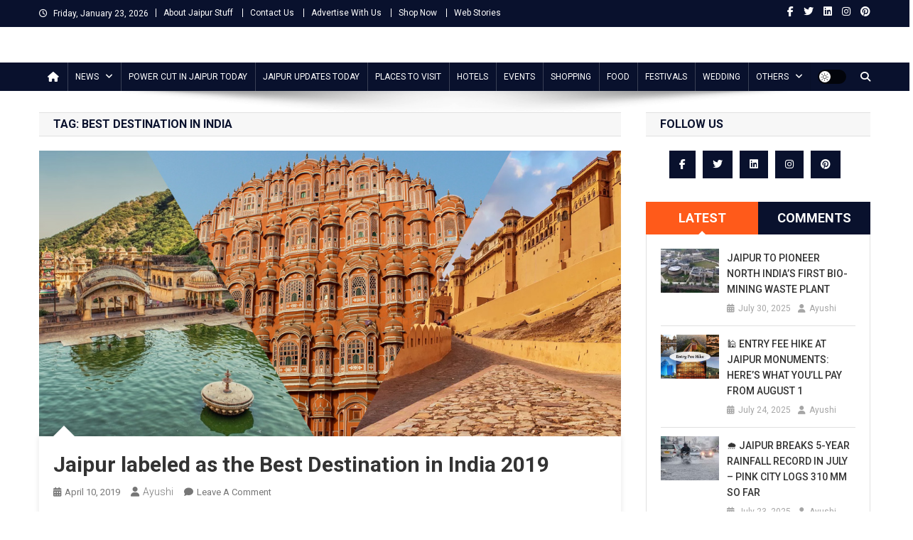

--- FILE ---
content_type: text/html; charset=UTF-8
request_url: https://www.jaipurstuff.com/tag/best-destination-in-india/
body_size: 23188
content:
<!doctype html>
<html lang="en-US">
<head>
<script async src="https://pagead2.googlesyndication.com/pagead/js/adsbygoogle.js?client=ca-pub-8688447047565719" crossorigin="anonymous"></script>
<meta charset="UTF-8">
<meta name="viewport" content="width=device-width, initial-scale=1">
<link rel="profile" href="http://gmpg.org/xfn/11">

<meta name='robots' content='index, follow, max-image-preview:large, max-snippet:-1, max-video-preview:-1' />

<!-- Google Tag Manager for WordPress by gtm4wp.com -->
<script data-cfasync="false" data-pagespeed-no-defer>
	var gtm4wp_datalayer_name = "dataLayer";
	var dataLayer = dataLayer || [];
</script>
<!-- End Google Tag Manager for WordPress by gtm4wp.com -->
	<!-- This site is optimized with the Yoast SEO plugin v26.6 - https://yoast.com/wordpress/plugins/seo/ -->
	<title>Best Destination In India - Jaipur Stuff</title>
	<link rel="canonical" href="https://www.jaipurstuff.com/tag/best-destination-in-india/" />
	<meta property="og:locale" content="en_US" />
	<meta property="og:type" content="article" />
	<meta property="og:title" content="Best Destination In India - Jaipur Stuff" />
	<meta property="og:url" content="https://www.jaipurstuff.com/tag/best-destination-in-india/" />
	<meta property="og:site_name" content="Jaipur Stuff" />
	<meta name="twitter:card" content="summary_large_image" />
	<meta name="twitter:site" content="@jaipurstuff" />
	<script type="application/ld+json" class="yoast-schema-graph">{"@context":"https://schema.org","@graph":[{"@type":"CollectionPage","@id":"https://www.jaipurstuff.com/tag/best-destination-in-india/","url":"https://www.jaipurstuff.com/tag/best-destination-in-india/","name":"Best Destination In India - Jaipur Stuff","isPartOf":{"@id":"https://www.jaipurstuff.com/#website"},"primaryImageOfPage":{"@id":"https://www.jaipurstuff.com/tag/best-destination-in-india/#primaryimage"},"image":{"@id":"https://www.jaipurstuff.com/tag/best-destination-in-india/#primaryimage"},"thumbnailUrl":"https://www.jaipurstuff.com/wp-content/uploads/2019/04/Jaipur-labeled-as-the-Best-Destination-in-India-2019.jpg","breadcrumb":{"@id":"https://www.jaipurstuff.com/tag/best-destination-in-india/#breadcrumb"},"inLanguage":"en-US"},{"@type":"ImageObject","inLanguage":"en-US","@id":"https://www.jaipurstuff.com/tag/best-destination-in-india/#primaryimage","url":"https://www.jaipurstuff.com/wp-content/uploads/2019/04/Jaipur-labeled-as-the-Best-Destination-in-India-2019.jpg","contentUrl":"https://www.jaipurstuff.com/wp-content/uploads/2019/04/Jaipur-labeled-as-the-Best-Destination-in-India-2019.jpg","width":1124,"height":552,"caption":"Jaipur labeled as the Best Destination in India 2019"},{"@type":"BreadcrumbList","@id":"https://www.jaipurstuff.com/tag/best-destination-in-india/#breadcrumb","itemListElement":[{"@type":"ListItem","position":1,"name":"Home","item":"https://www.jaipurstuff.com/"},{"@type":"ListItem","position":2,"name":"Best Destination In India"}]},{"@type":"WebSite","@id":"https://www.jaipurstuff.com/#website","url":"https://www.jaipurstuff.com/","name":"Jaipur Stuff","description":"Your Ultimate Guide To Jaipur","publisher":{"@id":"https://www.jaipurstuff.com/#organization"},"potentialAction":[{"@type":"SearchAction","target":{"@type":"EntryPoint","urlTemplate":"https://www.jaipurstuff.com/?s={search_term_string}"},"query-input":{"@type":"PropertyValueSpecification","valueRequired":true,"valueName":"search_term_string"}}],"inLanguage":"en-US"},{"@type":"Organization","@id":"https://www.jaipurstuff.com/#organization","name":"Jaipur Stuff","url":"https://www.jaipurstuff.com/","logo":{"@type":"ImageObject","inLanguage":"en-US","@id":"https://www.jaipurstuff.com/#/schema/logo/image/","url":"https://www.jaipurstuff.com/wp-content/uploads/2018/12/jaipur-logo-1.png","contentUrl":"https://www.jaipurstuff.com/wp-content/uploads/2018/12/jaipur-logo-1.png","width":500,"height":101,"caption":"Jaipur Stuff"},"image":{"@id":"https://www.jaipurstuff.com/#/schema/logo/image/"},"sameAs":["https://www.facebook.com/jaipurstuff/","https://x.com/jaipurstuff","https://www.instagram.com/jaipurstuff/","https://www.linkedin.com/company/jaipurstuff/","https://myspace.com/jaipurstuff","https://in.pinterest.com/jaipurstuff/"]}]}</script>
	<!-- / Yoast SEO plugin. -->


<link rel='dns-prefetch' href='//www.jaipurstuff.com' />
<link rel='dns-prefetch' href='//fonts.googleapis.com' />
<link rel="alternate" type="application/rss+xml" title="Jaipur Stuff &raquo; Feed" href="https://www.jaipurstuff.com/feed/" />
<link rel="alternate" type="application/rss+xml" title="Jaipur Stuff &raquo; Comments Feed" href="https://www.jaipurstuff.com/comments/feed/" />
<link rel="alternate" type="application/rss+xml" title="Jaipur Stuff &raquo; Best Destination In India Tag Feed" href="https://www.jaipurstuff.com/tag/best-destination-in-india/feed/" />
<link rel="alternate" type="application/rss+xml" title="Jaipur Stuff &raquo; Stories Feed" href="https://www.jaipurstuff.com/web-stories/feed/"><style id='wp-img-auto-sizes-contain-inline-css' type='text/css'>
img:is([sizes=auto i],[sizes^="auto," i]){contain-intrinsic-size:3000px 1500px}
/*# sourceURL=wp-img-auto-sizes-contain-inline-css */
</style>
<style id='wp-block-library-inline-css' type='text/css'>
:root{--wp-block-synced-color:#7a00df;--wp-block-synced-color--rgb:122,0,223;--wp-bound-block-color:var(--wp-block-synced-color);--wp-editor-canvas-background:#ddd;--wp-admin-theme-color:#007cba;--wp-admin-theme-color--rgb:0,124,186;--wp-admin-theme-color-darker-10:#006ba1;--wp-admin-theme-color-darker-10--rgb:0,107,160.5;--wp-admin-theme-color-darker-20:#005a87;--wp-admin-theme-color-darker-20--rgb:0,90,135;--wp-admin-border-width-focus:2px}@media (min-resolution:192dpi){:root{--wp-admin-border-width-focus:1.5px}}.wp-element-button{cursor:pointer}:root .has-very-light-gray-background-color{background-color:#eee}:root .has-very-dark-gray-background-color{background-color:#313131}:root .has-very-light-gray-color{color:#eee}:root .has-very-dark-gray-color{color:#313131}:root .has-vivid-green-cyan-to-vivid-cyan-blue-gradient-background{background:linear-gradient(135deg,#00d084,#0693e3)}:root .has-purple-crush-gradient-background{background:linear-gradient(135deg,#34e2e4,#4721fb 50%,#ab1dfe)}:root .has-hazy-dawn-gradient-background{background:linear-gradient(135deg,#faaca8,#dad0ec)}:root .has-subdued-olive-gradient-background{background:linear-gradient(135deg,#fafae1,#67a671)}:root .has-atomic-cream-gradient-background{background:linear-gradient(135deg,#fdd79a,#004a59)}:root .has-nightshade-gradient-background{background:linear-gradient(135deg,#330968,#31cdcf)}:root .has-midnight-gradient-background{background:linear-gradient(135deg,#020381,#2874fc)}:root{--wp--preset--font-size--normal:16px;--wp--preset--font-size--huge:42px}.has-regular-font-size{font-size:1em}.has-larger-font-size{font-size:2.625em}.has-normal-font-size{font-size:var(--wp--preset--font-size--normal)}.has-huge-font-size{font-size:var(--wp--preset--font-size--huge)}.has-text-align-center{text-align:center}.has-text-align-left{text-align:left}.has-text-align-right{text-align:right}.has-fit-text{white-space:nowrap!important}#end-resizable-editor-section{display:none}.aligncenter{clear:both}.items-justified-left{justify-content:flex-start}.items-justified-center{justify-content:center}.items-justified-right{justify-content:flex-end}.items-justified-space-between{justify-content:space-between}.screen-reader-text{border:0;clip-path:inset(50%);height:1px;margin:-1px;overflow:hidden;padding:0;position:absolute;width:1px;word-wrap:normal!important}.screen-reader-text:focus{background-color:#ddd;clip-path:none;color:#444;display:block;font-size:1em;height:auto;left:5px;line-height:normal;padding:15px 23px 14px;text-decoration:none;top:5px;width:auto;z-index:100000}html :where(.has-border-color){border-style:solid}html :where([style*=border-top-color]){border-top-style:solid}html :where([style*=border-right-color]){border-right-style:solid}html :where([style*=border-bottom-color]){border-bottom-style:solid}html :where([style*=border-left-color]){border-left-style:solid}html :where([style*=border-width]){border-style:solid}html :where([style*=border-top-width]){border-top-style:solid}html :where([style*=border-right-width]){border-right-style:solid}html :where([style*=border-bottom-width]){border-bottom-style:solid}html :where([style*=border-left-width]){border-left-style:solid}html :where(img[class*=wp-image-]){height:auto;max-width:100%}:where(figure){margin:0 0 1em}html :where(.is-position-sticky){--wp-admin--admin-bar--position-offset:var(--wp-admin--admin-bar--height,0px)}@media screen and (max-width:600px){html :where(.is-position-sticky){--wp-admin--admin-bar--position-offset:0px}}

/*# sourceURL=wp-block-library-inline-css */
</style><style id='wp-block-paragraph-inline-css' type='text/css'>
.is-small-text{font-size:.875em}.is-regular-text{font-size:1em}.is-large-text{font-size:2.25em}.is-larger-text{font-size:3em}.has-drop-cap:not(:focus):first-letter{float:left;font-size:8.4em;font-style:normal;font-weight:100;line-height:.68;margin:.05em .1em 0 0;text-transform:uppercase}body.rtl .has-drop-cap:not(:focus):first-letter{float:none;margin-left:.1em}p.has-drop-cap.has-background{overflow:hidden}:root :where(p.has-background){padding:1.25em 2.375em}:where(p.has-text-color:not(.has-link-color)) a{color:inherit}p.has-text-align-left[style*="writing-mode:vertical-lr"],p.has-text-align-right[style*="writing-mode:vertical-rl"]{rotate:180deg}
/*# sourceURL=https://www.jaipurstuff.com/wp-includes/blocks/paragraph/style.min.css */
</style>
<style id='global-styles-inline-css' type='text/css'>
:root{--wp--preset--aspect-ratio--square: 1;--wp--preset--aspect-ratio--4-3: 4/3;--wp--preset--aspect-ratio--3-4: 3/4;--wp--preset--aspect-ratio--3-2: 3/2;--wp--preset--aspect-ratio--2-3: 2/3;--wp--preset--aspect-ratio--16-9: 16/9;--wp--preset--aspect-ratio--9-16: 9/16;--wp--preset--color--black: #000000;--wp--preset--color--cyan-bluish-gray: #abb8c3;--wp--preset--color--white: #ffffff;--wp--preset--color--pale-pink: #f78da7;--wp--preset--color--vivid-red: #cf2e2e;--wp--preset--color--luminous-vivid-orange: #ff6900;--wp--preset--color--luminous-vivid-amber: #fcb900;--wp--preset--color--light-green-cyan: #7bdcb5;--wp--preset--color--vivid-green-cyan: #00d084;--wp--preset--color--pale-cyan-blue: #8ed1fc;--wp--preset--color--vivid-cyan-blue: #0693e3;--wp--preset--color--vivid-purple: #9b51e0;--wp--preset--gradient--vivid-cyan-blue-to-vivid-purple: linear-gradient(135deg,rgb(6,147,227) 0%,rgb(155,81,224) 100%);--wp--preset--gradient--light-green-cyan-to-vivid-green-cyan: linear-gradient(135deg,rgb(122,220,180) 0%,rgb(0,208,130) 100%);--wp--preset--gradient--luminous-vivid-amber-to-luminous-vivid-orange: linear-gradient(135deg,rgb(252,185,0) 0%,rgb(255,105,0) 100%);--wp--preset--gradient--luminous-vivid-orange-to-vivid-red: linear-gradient(135deg,rgb(255,105,0) 0%,rgb(207,46,46) 100%);--wp--preset--gradient--very-light-gray-to-cyan-bluish-gray: linear-gradient(135deg,rgb(238,238,238) 0%,rgb(169,184,195) 100%);--wp--preset--gradient--cool-to-warm-spectrum: linear-gradient(135deg,rgb(74,234,220) 0%,rgb(151,120,209) 20%,rgb(207,42,186) 40%,rgb(238,44,130) 60%,rgb(251,105,98) 80%,rgb(254,248,76) 100%);--wp--preset--gradient--blush-light-purple: linear-gradient(135deg,rgb(255,206,236) 0%,rgb(152,150,240) 100%);--wp--preset--gradient--blush-bordeaux: linear-gradient(135deg,rgb(254,205,165) 0%,rgb(254,45,45) 50%,rgb(107,0,62) 100%);--wp--preset--gradient--luminous-dusk: linear-gradient(135deg,rgb(255,203,112) 0%,rgb(199,81,192) 50%,rgb(65,88,208) 100%);--wp--preset--gradient--pale-ocean: linear-gradient(135deg,rgb(255,245,203) 0%,rgb(182,227,212) 50%,rgb(51,167,181) 100%);--wp--preset--gradient--electric-grass: linear-gradient(135deg,rgb(202,248,128) 0%,rgb(113,206,126) 100%);--wp--preset--gradient--midnight: linear-gradient(135deg,rgb(2,3,129) 0%,rgb(40,116,252) 100%);--wp--preset--font-size--small: 13px;--wp--preset--font-size--medium: 20px;--wp--preset--font-size--large: 36px;--wp--preset--font-size--x-large: 42px;--wp--preset--spacing--20: 0.44rem;--wp--preset--spacing--30: 0.67rem;--wp--preset--spacing--40: 1rem;--wp--preset--spacing--50: 1.5rem;--wp--preset--spacing--60: 2.25rem;--wp--preset--spacing--70: 3.38rem;--wp--preset--spacing--80: 5.06rem;--wp--preset--shadow--natural: 6px 6px 9px rgba(0, 0, 0, 0.2);--wp--preset--shadow--deep: 12px 12px 50px rgba(0, 0, 0, 0.4);--wp--preset--shadow--sharp: 6px 6px 0px rgba(0, 0, 0, 0.2);--wp--preset--shadow--outlined: 6px 6px 0px -3px rgb(255, 255, 255), 6px 6px rgb(0, 0, 0);--wp--preset--shadow--crisp: 6px 6px 0px rgb(0, 0, 0);}:where(.is-layout-flex){gap: 0.5em;}:where(.is-layout-grid){gap: 0.5em;}body .is-layout-flex{display: flex;}.is-layout-flex{flex-wrap: wrap;align-items: center;}.is-layout-flex > :is(*, div){margin: 0;}body .is-layout-grid{display: grid;}.is-layout-grid > :is(*, div){margin: 0;}:where(.wp-block-columns.is-layout-flex){gap: 2em;}:where(.wp-block-columns.is-layout-grid){gap: 2em;}:where(.wp-block-post-template.is-layout-flex){gap: 1.25em;}:where(.wp-block-post-template.is-layout-grid){gap: 1.25em;}.has-black-color{color: var(--wp--preset--color--black) !important;}.has-cyan-bluish-gray-color{color: var(--wp--preset--color--cyan-bluish-gray) !important;}.has-white-color{color: var(--wp--preset--color--white) !important;}.has-pale-pink-color{color: var(--wp--preset--color--pale-pink) !important;}.has-vivid-red-color{color: var(--wp--preset--color--vivid-red) !important;}.has-luminous-vivid-orange-color{color: var(--wp--preset--color--luminous-vivid-orange) !important;}.has-luminous-vivid-amber-color{color: var(--wp--preset--color--luminous-vivid-amber) !important;}.has-light-green-cyan-color{color: var(--wp--preset--color--light-green-cyan) !important;}.has-vivid-green-cyan-color{color: var(--wp--preset--color--vivid-green-cyan) !important;}.has-pale-cyan-blue-color{color: var(--wp--preset--color--pale-cyan-blue) !important;}.has-vivid-cyan-blue-color{color: var(--wp--preset--color--vivid-cyan-blue) !important;}.has-vivid-purple-color{color: var(--wp--preset--color--vivid-purple) !important;}.has-black-background-color{background-color: var(--wp--preset--color--black) !important;}.has-cyan-bluish-gray-background-color{background-color: var(--wp--preset--color--cyan-bluish-gray) !important;}.has-white-background-color{background-color: var(--wp--preset--color--white) !important;}.has-pale-pink-background-color{background-color: var(--wp--preset--color--pale-pink) !important;}.has-vivid-red-background-color{background-color: var(--wp--preset--color--vivid-red) !important;}.has-luminous-vivid-orange-background-color{background-color: var(--wp--preset--color--luminous-vivid-orange) !important;}.has-luminous-vivid-amber-background-color{background-color: var(--wp--preset--color--luminous-vivid-amber) !important;}.has-light-green-cyan-background-color{background-color: var(--wp--preset--color--light-green-cyan) !important;}.has-vivid-green-cyan-background-color{background-color: var(--wp--preset--color--vivid-green-cyan) !important;}.has-pale-cyan-blue-background-color{background-color: var(--wp--preset--color--pale-cyan-blue) !important;}.has-vivid-cyan-blue-background-color{background-color: var(--wp--preset--color--vivid-cyan-blue) !important;}.has-vivid-purple-background-color{background-color: var(--wp--preset--color--vivid-purple) !important;}.has-black-border-color{border-color: var(--wp--preset--color--black) !important;}.has-cyan-bluish-gray-border-color{border-color: var(--wp--preset--color--cyan-bluish-gray) !important;}.has-white-border-color{border-color: var(--wp--preset--color--white) !important;}.has-pale-pink-border-color{border-color: var(--wp--preset--color--pale-pink) !important;}.has-vivid-red-border-color{border-color: var(--wp--preset--color--vivid-red) !important;}.has-luminous-vivid-orange-border-color{border-color: var(--wp--preset--color--luminous-vivid-orange) !important;}.has-luminous-vivid-amber-border-color{border-color: var(--wp--preset--color--luminous-vivid-amber) !important;}.has-light-green-cyan-border-color{border-color: var(--wp--preset--color--light-green-cyan) !important;}.has-vivid-green-cyan-border-color{border-color: var(--wp--preset--color--vivid-green-cyan) !important;}.has-pale-cyan-blue-border-color{border-color: var(--wp--preset--color--pale-cyan-blue) !important;}.has-vivid-cyan-blue-border-color{border-color: var(--wp--preset--color--vivid-cyan-blue) !important;}.has-vivid-purple-border-color{border-color: var(--wp--preset--color--vivid-purple) !important;}.has-vivid-cyan-blue-to-vivid-purple-gradient-background{background: var(--wp--preset--gradient--vivid-cyan-blue-to-vivid-purple) !important;}.has-light-green-cyan-to-vivid-green-cyan-gradient-background{background: var(--wp--preset--gradient--light-green-cyan-to-vivid-green-cyan) !important;}.has-luminous-vivid-amber-to-luminous-vivid-orange-gradient-background{background: var(--wp--preset--gradient--luminous-vivid-amber-to-luminous-vivid-orange) !important;}.has-luminous-vivid-orange-to-vivid-red-gradient-background{background: var(--wp--preset--gradient--luminous-vivid-orange-to-vivid-red) !important;}.has-very-light-gray-to-cyan-bluish-gray-gradient-background{background: var(--wp--preset--gradient--very-light-gray-to-cyan-bluish-gray) !important;}.has-cool-to-warm-spectrum-gradient-background{background: var(--wp--preset--gradient--cool-to-warm-spectrum) !important;}.has-blush-light-purple-gradient-background{background: var(--wp--preset--gradient--blush-light-purple) !important;}.has-blush-bordeaux-gradient-background{background: var(--wp--preset--gradient--blush-bordeaux) !important;}.has-luminous-dusk-gradient-background{background: var(--wp--preset--gradient--luminous-dusk) !important;}.has-pale-ocean-gradient-background{background: var(--wp--preset--gradient--pale-ocean) !important;}.has-electric-grass-gradient-background{background: var(--wp--preset--gradient--electric-grass) !important;}.has-midnight-gradient-background{background: var(--wp--preset--gradient--midnight) !important;}.has-small-font-size{font-size: var(--wp--preset--font-size--small) !important;}.has-medium-font-size{font-size: var(--wp--preset--font-size--medium) !important;}.has-large-font-size{font-size: var(--wp--preset--font-size--large) !important;}.has-x-large-font-size{font-size: var(--wp--preset--font-size--x-large) !important;}
/*# sourceURL=global-styles-inline-css */
</style>

<style id='classic-theme-styles-inline-css' type='text/css'>
/*! This file is auto-generated */
.wp-block-button__link{color:#fff;background-color:#32373c;border-radius:9999px;box-shadow:none;text-decoration:none;padding:calc(.667em + 2px) calc(1.333em + 2px);font-size:1.125em}.wp-block-file__button{background:#32373c;color:#fff;text-decoration:none}
/*# sourceURL=/wp-includes/css/classic-themes.min.css */
</style>
<link rel='stylesheet' id='contact-form-7-css' href='https://www.jaipurstuff.com/wp-content/plugins/contact-form-7/includes/css/styles.css?ver=6.1.4' type='text/css' media='all' />
<style id='contact-form-7-inline-css' type='text/css'>
.wpcf7 .wpcf7-recaptcha iframe {margin-bottom: 0;}.wpcf7 .wpcf7-recaptcha[data-align="center"] > div {margin: 0 auto;}.wpcf7 .wpcf7-recaptcha[data-align="right"] > div {margin: 0 0 0 auto;}
/*# sourceURL=contact-form-7-inline-css */
</style>
<link rel='stylesheet' id='news-portal-fonts-css' href='https://fonts.googleapis.com/css?family=Roboto+Condensed%3A300italic%2C400italic%2C700italic%2C400%2C300%2C700%7CRoboto%3A300%2C400%2C400i%2C500%2C700%7CTitillium+Web%3A400%2C600%2C700%2C300&#038;subset=latin%2Clatin-ext' type='text/css' media='all' />
<link rel='stylesheet' id='news-portal-font-awesome-css' href='https://www.jaipurstuff.com/wp-content/themes/news-portal/assets/library/font-awesome/css/all.min.css?ver=6.5.1' type='text/css' media='all' />
<link rel='stylesheet' id='lightslider-style-css' href='https://www.jaipurstuff.com/wp-content/themes/news-portal/assets/library/lightslider/css/lightslider.min.css?ver=1.1.6' type='text/css' media='all' />
<link rel='stylesheet' id='news-portal-style-css' href='https://www.jaipurstuff.com/wp-content/themes/news-portal/style.css?ver=1.5.11' type='text/css' media='all' />
<link rel='stylesheet' id='news-portal-dark-style-css' href='https://www.jaipurstuff.com/wp-content/themes/news-portal/assets/css/np-dark.css?ver=1.5.11' type='text/css' media='all' />
<link rel='stylesheet' id='news-portal-preloader-style-css' href='https://www.jaipurstuff.com/wp-content/themes/news-portal/assets/css/np-preloader.css?ver=1.5.11' type='text/css' media='all' />
<link rel='stylesheet' id='news-portal-responsive-style-css' href='https://www.jaipurstuff.com/wp-content/themes/news-portal/assets/css/np-responsive.css?ver=1.5.11' type='text/css' media='all' />
<link rel='stylesheet' id='slb_core-css' href='https://www.jaipurstuff.com/wp-content/plugins/simple-lightbox/client/css/app.css?ver=2.9.4' type='text/css' media='all' />
<script type="text/javascript" src="https://www.jaipurstuff.com/wp-includes/js/jquery/jquery.min.js?ver=3.7.1" id="jquery-core-js"></script>
<script type="text/javascript" src="https://www.jaipurstuff.com/wp-includes/js/jquery/jquery-migrate.min.js?ver=3.4.1" id="jquery-migrate-js"></script>
<link rel="https://api.w.org/" href="https://www.jaipurstuff.com/wp-json/" /><link rel="alternate" title="JSON" type="application/json" href="https://www.jaipurstuff.com/wp-json/wp/v2/tags/561" /><link rel="EditURI" type="application/rsd+xml" title="RSD" href="https://www.jaipurstuff.com/xmlrpc.php?rsd" />


<!-- This site is optimized with the Schema plugin v1.7.9.6 - https://schema.press -->
<script type="application/ld+json">[{"@context":"http:\/\/schema.org\/","@type":"WPHeader","url":"","headline":"Tag: Best Destination In India","description":""},{"@context":"http:\/\/schema.org\/","@type":"WPFooter","url":"","headline":"Tag: Best Destination In India","description":""}]</script>



<!-- This site is optimized with the Schema plugin v1.7.9.6 - https://schema.press -->
<script type="application/ld+json">{"@context":"https:\/\/schema.org\/","@type":"CollectionPage","headline":"Best Destination In India Tag","description":"","url":"https:\/\/www.jaipurstuff.com\/tag\/best-destination-in-india\/","sameAs":[],"hasPart":[{"@context":"https:\/\/schema.org\/","@type":"BlogPosting","mainEntityOfPage":{"@type":"WebPage","@id":"https:\/\/www.jaipurstuff.com\/jaipur-labeled-as-the-best-destination-in-india-2019\/"},"url":"https:\/\/www.jaipurstuff.com\/jaipur-labeled-as-the-best-destination-in-india-2019\/","headline":"Jaipur labeled as the Best Destination in India 2019","datePublished":"2019-04-10T08:46:54+00:00","dateModified":"2019-04-10T09:20:39+00:00","publisher":{"@type":"Organization","@id":"https:\/\/www.jaipurstuff.com\/#organization","name":"Jaipur Stuff","logo":{"@type":"ImageObject","url":"https:\/\/www.jaipurstuff.com\/wp-content\/uploads\/2021\/02\/jaipur-stuff-1.jpg","width":600,"height":60}},"image":{"@type":"ImageObject","url":"https:\/\/www.jaipurstuff.com\/wp-content\/uploads\/2019\/04\/Jaipur-labeled-as-the-Best-Destination-in-India-2019.jpg","width":1124,"height":552},"articleSection":"Tourism","keywords":"Best Destination In India, Best Destination in Jaipur, Best Destination To Travel, best places in jaipur, Jaipur News, Jaipur Ranked, The Best Destination in India 201, TripAdvisor","description":"TripAdvisor released the 2019 Travellers’ Choice award winners on March 26. Jaipur ranked number one in India, 20th number in the world and 7th in Asia as the best destination to travel. The travelers choice awards were announced on the basis of popularity among its reviewers taking both quantity","author":{"@type":"Person","name":"Ayushi","url":"https:\/\/www.jaipurstuff.com\/author\/jayapurstough\/","description":"Jaipur Stuff website is aiming to provide all Jaipur information here on this site. Find Jaipur News, things to do in Jaipur, days out in Jaipur, Jaipur attractions and sightseeing, what’s on, shopping, handicrafts, Jewellery, Stones, Jaipur events, tours, restaurants and hotels in Jaipur. Explore Jaipur with useful information and Jaipur NEWS.","image":{"@type":"ImageObject","url":"https:\/\/secure.gravatar.com\/avatar\/b53e55a80b21bcad7158ebd68dc8c1c84095123e6af1ba37523178870afb0dfd?s=96&d=mm&r=g","height":96,"width":96},"sameAs":["https:\/\/www.jaipurstuff.com","https:\/\/www.facebook.com\/renu.sharma.3994?ref=bookmarks","https:\/\/twitter.com\/RenuSharma9","https:\/\/www.instagram.com\/renusharma392\/","https:\/\/www.linkedin.com\/in\/renu-sharma-1581856a\/","https:\/\/in.pinterest.com\/renu23july\/"]}}]}</script>


<!-- Google Tag Manager for WordPress by gtm4wp.com -->
<!-- GTM Container placement set to footer -->
<script data-cfasync="false" data-pagespeed-no-defer>
	var dataLayer_content = {"visitorLoginState":"logged-out","visitorType":"visitor-logged-out","pageTitle":"Best Destination In India - Jaipur Stuff","pagePostType":"post","pagePostType2":"tag-post","postCountOnPage":1,"postCountTotal":1};
	dataLayer.push( dataLayer_content );
</script>
<script data-cfasync="false" data-pagespeed-no-defer>
(function(w,d,s,l,i){w[l]=w[l]||[];w[l].push({'gtm.start':
new Date().getTime(),event:'gtm.js'});var f=d.getElementsByTagName(s)[0],
j=d.createElement(s),dl=l!='dataLayer'?'&l='+l:'';j.async=true;j.src=
'//www.googletagmanager.com/gtm.js?id='+i+dl;f.parentNode.insertBefore(j,f);
})(window,document,'script','dataLayer','GTM-TTDK83B');
</script>
<!-- End Google Tag Manager for WordPress by gtm4wp.com -->      <meta name="onesignal" content="wordpress-plugin"/>
            <script>

      window.OneSignalDeferred = window.OneSignalDeferred || [];

      OneSignalDeferred.push(function(OneSignal) {
        var oneSignal_options = {};
        window._oneSignalInitOptions = oneSignal_options;

        oneSignal_options['serviceWorkerParam'] = { scope: '/' };
oneSignal_options['serviceWorkerPath'] = 'OneSignalSDKWorker.js.php';

        OneSignal.Notifications.setDefaultUrl("https://www.jaipurstuff.com");

        oneSignal_options['wordpress'] = true;
oneSignal_options['appId'] = 'e6633151-b083-479e-ae40-7a2be604b024';
oneSignal_options['allowLocalhostAsSecureOrigin'] = true;
oneSignal_options['welcomeNotification'] = { };
oneSignal_options['welcomeNotification']['title'] = "";
oneSignal_options['welcomeNotification']['message'] = "";
oneSignal_options['path'] = "https://www.jaipurstuff.com/wp-content/plugins/onesignal-free-web-push-notifications/sdk_files/";
oneSignal_options['safari_web_id'] = "web.onesignal.auto.5e2915a8-1095-4900-b2af-7b25bf2970dd";
oneSignal_options['promptOptions'] = { };
oneSignal_options['notifyButton'] = { };
oneSignal_options['notifyButton']['enable'] = true;
oneSignal_options['notifyButton']['position'] = 'bottom-left';
oneSignal_options['notifyButton']['theme'] = 'default';
oneSignal_options['notifyButton']['size'] = 'small';
oneSignal_options['notifyButton']['showCredit'] = true;
oneSignal_options['notifyButton']['text'] = {};
oneSignal_options['notifyButton']['offset'] = {};
              OneSignal.init(window._oneSignalInitOptions);
              OneSignal.Slidedown.promptPush()      });

      function documentInitOneSignal() {
        var oneSignal_elements = document.getElementsByClassName("OneSignal-prompt");

        var oneSignalLinkClickHandler = function(event) { OneSignal.Notifications.requestPermission(); event.preventDefault(); };        for(var i = 0; i < oneSignal_elements.length; i++)
          oneSignal_elements[i].addEventListener('click', oneSignalLinkClickHandler, false);
      }

      if (document.readyState === 'complete') {
           documentInitOneSignal();
      }
      else {
           window.addEventListener("load", function(event){
               documentInitOneSignal();
          });
      }
    </script>


<!-- This site is optimized with the Schema plugin v1.7.9.6 - https://schema.press -->
<script type="application/ld+json">{
    "@context": "http://schema.org",
    "@type": "BreadcrumbList",
    "itemListElement": [
        {
            "@type": "ListItem",
            "position": 1,
            "item": {
                "@id": "https://www.jaipurstuff.com",
                "name": "Home"
            }
        },
        {
            "@type": "ListItem",
            "position": 2,
            "item": {
                "@id": "https://www.jaipurstuff.com/tag/best-destination-in-india/",
                "name": "Best Destination In India"
            }
        }
    ]
}</script>

<style type="text/css">.saboxplugin-wrap{-webkit-box-sizing:border-box;-moz-box-sizing:border-box;-ms-box-sizing:border-box;box-sizing:border-box;border:1px solid #eee;width:100%;clear:both;display:block;overflow:hidden;word-wrap:break-word;position:relative}.saboxplugin-wrap .saboxplugin-gravatar{float:left;padding:0 20px 20px 20px}.saboxplugin-wrap .saboxplugin-gravatar img{max-width:100px;height:auto;border-radius:0;}.saboxplugin-wrap .saboxplugin-authorname{font-size:18px;line-height:1;margin:20px 0 0 20px;display:block}.saboxplugin-wrap .saboxplugin-authorname a{text-decoration:none}.saboxplugin-wrap .saboxplugin-authorname a:focus{outline:0}.saboxplugin-wrap .saboxplugin-desc{display:block;margin:5px 20px}.saboxplugin-wrap .saboxplugin-desc a{text-decoration:underline}.saboxplugin-wrap .saboxplugin-desc p{margin:5px 0 12px}.saboxplugin-wrap .saboxplugin-web{margin:0 20px 15px;text-align:left}.saboxplugin-wrap .sab-web-position{text-align:right}.saboxplugin-wrap .saboxplugin-web a{color:#ccc;text-decoration:none}.saboxplugin-wrap .saboxplugin-socials{position:relative;display:block;background:#fcfcfc;padding:5px;border-top:1px solid #eee}.saboxplugin-wrap .saboxplugin-socials a svg{width:20px;height:20px}.saboxplugin-wrap .saboxplugin-socials a svg .st2{fill:#fff; transform-origin:center center;}.saboxplugin-wrap .saboxplugin-socials a svg .st1{fill:rgba(0,0,0,.3)}.saboxplugin-wrap .saboxplugin-socials a:hover{opacity:.8;-webkit-transition:opacity .4s;-moz-transition:opacity .4s;-o-transition:opacity .4s;transition:opacity .4s;box-shadow:none!important;-webkit-box-shadow:none!important}.saboxplugin-wrap .saboxplugin-socials .saboxplugin-icon-color{box-shadow:none;padding:0;border:0;-webkit-transition:opacity .4s;-moz-transition:opacity .4s;-o-transition:opacity .4s;transition:opacity .4s;display:inline-block;color:#fff;font-size:0;text-decoration:inherit;margin:5px;-webkit-border-radius:0;-moz-border-radius:0;-ms-border-radius:0;-o-border-radius:0;border-radius:0;overflow:hidden}.saboxplugin-wrap .saboxplugin-socials .saboxplugin-icon-grey{text-decoration:inherit;box-shadow:none;position:relative;display:-moz-inline-stack;display:inline-block;vertical-align:middle;zoom:1;margin:10px 5px;color:#444;fill:#444}.clearfix:after,.clearfix:before{content:' ';display:table;line-height:0;clear:both}.ie7 .clearfix{zoom:1}.saboxplugin-socials.sabox-colored .saboxplugin-icon-color .sab-twitch{border-color:#38245c}.saboxplugin-socials.sabox-colored .saboxplugin-icon-color .sab-behance{border-color:#003eb0}.saboxplugin-socials.sabox-colored .saboxplugin-icon-color .sab-deviantart{border-color:#036824}.saboxplugin-socials.sabox-colored .saboxplugin-icon-color .sab-digg{border-color:#00327c}.saboxplugin-socials.sabox-colored .saboxplugin-icon-color .sab-dribbble{border-color:#ba1655}.saboxplugin-socials.sabox-colored .saboxplugin-icon-color .sab-facebook{border-color:#1e2e4f}.saboxplugin-socials.sabox-colored .saboxplugin-icon-color .sab-flickr{border-color:#003576}.saboxplugin-socials.sabox-colored .saboxplugin-icon-color .sab-github{border-color:#264874}.saboxplugin-socials.sabox-colored .saboxplugin-icon-color .sab-google{border-color:#0b51c5}.saboxplugin-socials.sabox-colored .saboxplugin-icon-color .sab-html5{border-color:#902e13}.saboxplugin-socials.sabox-colored .saboxplugin-icon-color .sab-instagram{border-color:#1630aa}.saboxplugin-socials.sabox-colored .saboxplugin-icon-color .sab-linkedin{border-color:#00344f}.saboxplugin-socials.sabox-colored .saboxplugin-icon-color .sab-pinterest{border-color:#5b040e}.saboxplugin-socials.sabox-colored .saboxplugin-icon-color .sab-reddit{border-color:#992900}.saboxplugin-socials.sabox-colored .saboxplugin-icon-color .sab-rss{border-color:#a43b0a}.saboxplugin-socials.sabox-colored .saboxplugin-icon-color .sab-sharethis{border-color:#5d8420}.saboxplugin-socials.sabox-colored .saboxplugin-icon-color .sab-soundcloud{border-color:#995200}.saboxplugin-socials.sabox-colored .saboxplugin-icon-color .sab-spotify{border-color:#0f612c}.saboxplugin-socials.sabox-colored .saboxplugin-icon-color .sab-stackoverflow{border-color:#a95009}.saboxplugin-socials.sabox-colored .saboxplugin-icon-color .sab-steam{border-color:#006388}.saboxplugin-socials.sabox-colored .saboxplugin-icon-color .sab-user_email{border-color:#b84e05}.saboxplugin-socials.sabox-colored .saboxplugin-icon-color .sab-tumblr{border-color:#10151b}.saboxplugin-socials.sabox-colored .saboxplugin-icon-color .sab-twitter{border-color:#0967a0}.saboxplugin-socials.sabox-colored .saboxplugin-icon-color .sab-vimeo{border-color:#0d7091}.saboxplugin-socials.sabox-colored .saboxplugin-icon-color .sab-windows{border-color:#003f71}.saboxplugin-socials.sabox-colored .saboxplugin-icon-color .sab-whatsapp{border-color:#003f71}.saboxplugin-socials.sabox-colored .saboxplugin-icon-color .sab-wordpress{border-color:#0f3647}.saboxplugin-socials.sabox-colored .saboxplugin-icon-color .sab-yahoo{border-color:#14002d}.saboxplugin-socials.sabox-colored .saboxplugin-icon-color .sab-youtube{border-color:#900}.saboxplugin-socials.sabox-colored .saboxplugin-icon-color .sab-xing{border-color:#000202}.saboxplugin-socials.sabox-colored .saboxplugin-icon-color .sab-mixcloud{border-color:#2475a0}.saboxplugin-socials.sabox-colored .saboxplugin-icon-color .sab-vk{border-color:#243549}.saboxplugin-socials.sabox-colored .saboxplugin-icon-color .sab-medium{border-color:#00452c}.saboxplugin-socials.sabox-colored .saboxplugin-icon-color .sab-quora{border-color:#420e00}.saboxplugin-socials.sabox-colored .saboxplugin-icon-color .sab-meetup{border-color:#9b181c}.saboxplugin-socials.sabox-colored .saboxplugin-icon-color .sab-goodreads{border-color:#000}.saboxplugin-socials.sabox-colored .saboxplugin-icon-color .sab-snapchat{border-color:#999700}.saboxplugin-socials.sabox-colored .saboxplugin-icon-color .sab-500px{border-color:#00557f}.saboxplugin-socials.sabox-colored .saboxplugin-icon-color .sab-mastodont{border-color:#185886}.sabox-plus-item{margin-bottom:20px}@media screen and (max-width:480px){.saboxplugin-wrap{text-align:center}.saboxplugin-wrap .saboxplugin-gravatar{float:none;padding:20px 0;text-align:center;margin:0 auto;display:block}.saboxplugin-wrap .saboxplugin-gravatar img{float:none;display:inline-block;display:-moz-inline-stack;vertical-align:middle;zoom:1}.saboxplugin-wrap .saboxplugin-desc{margin:0 10px 20px;text-align:center}.saboxplugin-wrap .saboxplugin-authorname{text-align:center;margin:10px 0 20px}}body .saboxplugin-authorname a,body .saboxplugin-authorname a:hover{box-shadow:none;-webkit-box-shadow:none}a.sab-profile-edit{font-size:16px!important;line-height:1!important}.sab-edit-settings a,a.sab-profile-edit{color:#0073aa!important;box-shadow:none!important;-webkit-box-shadow:none!important}.sab-edit-settings{margin-right:15px;position:absolute;right:0;z-index:2;bottom:10px;line-height:20px}.sab-edit-settings i{margin-left:5px}.saboxplugin-socials{line-height:1!important}.rtl .saboxplugin-wrap .saboxplugin-gravatar{float:right}.rtl .saboxplugin-wrap .saboxplugin-authorname{display:flex;align-items:center}.rtl .saboxplugin-wrap .saboxplugin-authorname .sab-profile-edit{margin-right:10px}.rtl .sab-edit-settings{right:auto;left:0}img.sab-custom-avatar{max-width:75px;}.saboxplugin-wrap .saboxplugin-socials .saboxplugin-icon-color .st1 {display: none;}.saboxplugin-wrap .saboxplugin-socials .saboxplugin-icon-color svg {border-width: 1px;border-style:solid;}.saboxplugin-wrap {margin-top:0px; margin-bottom:0px; padding: 0px 0px }.saboxplugin-wrap .saboxplugin-authorname {font-size:18px; line-height:25px;}.saboxplugin-wrap .saboxplugin-desc p, .saboxplugin-wrap .saboxplugin-desc {font-size:14px !important; line-height:21px !important;}.saboxplugin-wrap .saboxplugin-web {font-size:14px;}.saboxplugin-wrap .saboxplugin-socials a svg {width:36px;height:36px;}</style><link rel="icon" href="https://www.jaipurstuff.com/wp-content/uploads/2020/10/jaipur-stuff-icon.png" sizes="32x32" />
<link rel="icon" href="https://www.jaipurstuff.com/wp-content/uploads/2020/10/jaipur-stuff-icon.png" sizes="192x192" />
<link rel="apple-touch-icon" href="https://www.jaipurstuff.com/wp-content/uploads/2020/10/jaipur-stuff-icon.png" />
<meta name="msapplication-TileImage" content="https://www.jaipurstuff.com/wp-content/uploads/2020/10/jaipur-stuff-icon.png" />
		<style type="text/css" id="wp-custom-css">
			.sgbor {
	    border: 1px solid #f3f0f0;
    border-bottom-width: 2px;
}
#site-navigation ul li a {
  padding: 0 10px;
  font-size: 12px;
}
.news_portal_social_media .social-link {
  padding-bottom: 3px; 
}
.postid-13512 .post-cats-list {
    margin-bottom: 15px;
}
.bottom-footer a {
    color: #777;
}
#news_portal_block_posts-6 .np-post-title.large-size a p {
  color: #d5cdcd !important;
}
#news_portal_block_posts-4 .np-post-title.large-size a p {
  color: #d5cdcd !important;
}

h3.np-post-title.small-size a p {
    display: none;
}
.lslide.active a p {
    display: none;
}
.news-ticker-title a p {
    display: none;
}
.news_portal_recent_posts h3 p {
    display: none;
}
.news_portal_default_tabbed h3 p {
    display: none;
}
.lslide a p {
    display: none;
}
.custom-logo-link img {
    max-width: 300px;
}
#masthead .site-branding {
    float: left;
    margin: 5px 0;
}
.call_to_action_btn a {
    padding: 10px 15px;
    background: #cc1819;
    text-transform: uppercase;
    float: left;
    margin-right: 10px;
	color:#fff;
}
.call_to_action_btn a:hover{
	background: #09112d;
}
.contact_btn a:hover{
	background: #cc1819;
}
.contact_btn a {
    padding: 10px 15px;
    background: #09112d;
    text-transform: uppercase;
    float: left;
    margin-right: 10px;
	color:#fff;
}
p a{
	color:#cc1819 !important;
}
.time_t {
    padding: 0px 15px !important;
    font-size: 24px !important;
	background-color:#f7f7f7 !important;
	color:#09112d !important;
}
.np-post-title a {
    text-transform: uppercase !important;
}
.content-justify{
	text-align: justify;
}
.post-title a {
    text-transform: uppercase !important;
}
.middle-primary .widget.news_portal_block_posts .np-post-title.large-size a:hover{
	color:#09112d !important;
}
#menu-item-4841 {
    background: #ff5a1a;
}
.entry-footer .tags-links a {
	margin:2px 5px;
}
.page-template-template-home .np-block-posts-wrapper .lSSlideOuter ul li .np-single-post .np-post-thumb a img{
height:350px
}
.news_portal_featured_slider .np-post-title.small-size a:hover {
    color:#fff !important;
}
.widget.news_portal_block_posts .np-post-title.large-size a:hover {
    color:#fff !important;
}
#primary-menu ul.sub-menu li a {
    line-height: 22px;
    padding-top: 10px;
    padding-bottom: 10px;
}
.np-slide-content-wrap .np-post-meta span, .np-slide-content-wrap .np-post-meta span a, .news_portal_featured_posts .np-single-post .np-post-meta span, .news_portal_featured_posts .np-single-post .np-post-meta span a{
	font-size: 12px;
}
.lslide.active .post-title.large-size a:hover {
    background-color: #000;
    color: #fff;
}
#site-navigation ul li a{text-transform: uppercase;}

.np-header-ads-area .widget{
	margin:0px;
}

#site-navigation ul.sub-menu, #site-navigation ul.children{
	width:380px !important;
}

.np-footer-widget .widget_categories li{
	float: left;
	width: 50%;
}
.np-footer-widget .widget_categories li a:hover{
	color:#fff;
}
.lslide.active img {
    max-height: 396px !important;
}

.widget news_portal_featured_slider .post-title a:hover{
	color: #fff !important;
}
.np-footer-widget-wrapper .cat-item a:hover{
	color: #fff !important;
}
.np-footer-widget-wrapper .cat-item a::before{
	color: #fff !important;
}
.np-footer-widget-wrapper .np-post-title a:hover{
	color: #fff !important;
}
.np-footer-widget-wrapper .np-post-meta .posted-on::before{
	color: #fff !important;
}
.np-footer-widget-wrapper .np-post-meta .posted-on a{
	color: #fff !important;
}


.np-footer-widget-wrapper .np-post-meta .byline::before{
	color: #fff !important;
}
.np-footer-widget-wrapper .np-post-meta .byline a{
	color: #fff !important;
}
#site-navigation ul.sub-menu{
    max-height: 350px;
    overflow-y: auto;
}
.ul_list_view li {
    width: 50%;
    float: left;
}
.ul_list_view {
    list-style: none;
    padding: 0px;
    margin: 0px;
}
.time_time{
	clear:both;
	padding-top:10px;
}
.wp-block-gallery{
	margin:0px;
}
.clear_class{
	clear:both;
	margin-top:10px;
}
#menu-item-4308{
	background:#cc1819;
}
@media(max-width:1500px){

body #site-navigation ul li a {
    font-size: 12px !important;
}	
}
@media(max-width:1199px){

body #site-navigation ul li a {
    font-size: 10px !important;
}	
}
@media(max-width:768px){
	.sub-toggle{
		top: 0;
		width: 40px;
		height: 40px;
		line-height: 40px;
		border-bottom: 1px solid #09112d;
		color: #09112d;
		font-size:18px;
	}
}
@media(max-width:600px){
	.np-ticker-wrapper	.ticker-caption{
		display:none;
	}
	.np-ticker-wrapper .np-ticker-block{
		visibility: hidden;
		margin:0px;
	}
	.menu-main-menu-container {
    max-height: 500px;
    overflow: auto;
}
.ul_list_view li {
    width: 100%;
    float: left;
}
}




.post.type-post h1, .post.type-post h2, .post.type-post h3, .post.type-post h4, .post.type-post h5, .post.type-post h6, .np-related-title{
	color:#ff5a1a !important;
}
.home .np-home-icon a, .np-home-icon a:hover, #site-navigation ul li:hover > a, #site-navigation ul li.current-menu-item > a, #site-navigation ul li.current_page_item > a, #site-navigation ul li.current-menu-ancestor > a, #site-navigation ul li.focus > a, .news_portal_default_tabbed ul.widget-tabs li.ui-tabs-active, .news_portal_default_tabbed ul.widget-tabs li:hover {
    background: #ff5a1a !important;
}
.entry-footer .tags-links a {
    padding: 2px 12px !important;
    border-radius: 20px !important;
	color: #ff5a1a !important;
}
.post.type-post h1 {
    font-size: 32px !important;
    line-height: 1.4 !important;
}
.post.type-post h2{
	font-size: 30px !important;
}
.post.type-post h3{
	font-size: 26px; !important;
}
.post.type-post h4{
	font-size: 22px; !important;
}
.post.type-post p {
    text-align: justify !important;
    font-size: initial;
	line-height: 36px; 
	font-size: 18px;
	
}

.post.type-post img {
	//border: 5px solid #fff;
   // box-shadow: 0px 2px 5px #d4cccc;
}

.wp-block-embed iframe {
    max-width: 100%;
    width: 100%;
}

#wpdcom .wpd-thread-head .wpd-thread-info {
    border-bottom: 2px solid #ff5a1a !important;
}

@media only screen and (max-width: 600px) {
 .type-post {
	padding: 0 10px 0 10px;
line-height: 34px;
}
.np-related-section-wrapper .np-single-post img {
  width: 100%;
}	
.np-secondary-block-wrap .np-post-meta span, .np-secondary-block-wrap .np-post-meta span a, .news_portal_default_tabbed .np-post-meta span, .news_portal_default_tabbed .np-post-meta span a, .np-related-posts-wrap .np-post-meta span, .np-related-posts-wrap .np-post-meta span a {
  font-size: 14px;
}
 .news_portal_block_posts .layout3 .np-secondary-block-wrap .np-single-post {
    padding-bottom: 15px;
 }
	#news_portal_block_posts-6 .np-post-title.large-size a p{
  -webkit-line-clamp: 2;
  -webkit-box-orient: vertical;
  overflow: hidden;
  text-overflow: ellipsis;
		display: -webkit-box;
}
 #news_portal_block_posts-4 .np-post-title.large-size a p {
  -webkit-line-clamp: 2;
  -webkit-box-orient: vertical;
  overflow: hidden;
  text-overflow: ellipsis;
	 display: -webkit-box;
}
.is-sticky #np-menu-wrap {
  position: relative !important;
}	
}
.site-content ul{
   
    text-align: justify !important;
    line-height: 36px;
    font-size: 18px;
}
.site-content ol li{
   
    text-align: justify !important;
    line-height: 36px;
    font-size: 18px!important;
}

.wp-block-image {margin:30px;}


.fa {
  font-family: FontAwesome; 
}		</style>
		<!--News Portal CSS -->
<style type="text/css">
.category-button.np-cat-3770 a{background:#00a9e0}.category-button.np-cat-3770 a:hover{background:#0077ae}.np-block-title .np-cat-3770{color:#00a9e0}.category-button.np-cat-3458 a{background:#00a9e0}.category-button.np-cat-3458 a:hover{background:#0077ae}.np-block-title .np-cat-3458{color:#00a9e0}.category-button.np-cat-34 a{background:#00a9e0}.category-button.np-cat-34 a:hover{background:#0077ae}.np-block-title .np-cat-34{color:#00a9e0}.category-button.np-cat-22 a{background:#e02495}.category-button.np-cat-22 a:hover{background:#ae0063}.np-block-title .np-cat-22{color:#e02495}.category-button.np-cat-228 a{background:#00a9e0}.category-button.np-cat-228 a:hover{background:#0077ae}.np-block-title .np-cat-228{color:#00a9e0}.category-button.np-cat-3538 a{background:#00a9e0}.category-button.np-cat-3538 a:hover{background:#0077ae}.np-block-title .np-cat-3538{color:#00a9e0}.category-button.np-cat-4015 a{background:#00a9e0}.category-button.np-cat-4015 a:hover{background:#0077ae}.np-block-title .np-cat-4015{color:#00a9e0}.category-button.np-cat-33 a{background:#ab6702}.category-button.np-cat-33 a:hover{background:#793500}.np-block-title .np-cat-33{color:#ab6702}.category-button.np-cat-3794 a{background:#00a9e0}.category-button.np-cat-3794 a:hover{background:#0077ae}.np-block-title .np-cat-3794{color:#00a9e0}.category-button.np-cat-272 a{background:#dd3333}.category-button.np-cat-272 a:hover{background:#ab0101}.np-block-title .np-cat-272{color:#dd3333}.category-button.np-cat-1190 a{background:#00a9e0}.category-button.np-cat-1190 a:hover{background:#0077ae}.np-block-title .np-cat-1190{color:#00a9e0}.category-button.np-cat-3665 a{background:#00a9e0}.category-button.np-cat-3665 a:hover{background:#0077ae}.np-block-title .np-cat-3665{color:#00a9e0}.category-button.np-cat-35 a{background:#00a9e0}.category-button.np-cat-35 a:hover{background:#0077ae}.np-block-title .np-cat-35{color:#00a9e0}.category-button.np-cat-2 a{background:#6800b2}.category-button.np-cat-2 a:hover{background:#360080}.np-block-title .np-cat-2{color:#6800b2}.category-button.np-cat-87 a{background:#808c00}.category-button.np-cat-87 a:hover{background:#4e5a00}.np-block-title .np-cat-87{color:#808c00}.category-button.np-cat-3692 a{background:#00a9e0}.category-button.np-cat-3692 a:hover{background:#0077ae}.np-block-title .np-cat-3692{color:#00a9e0}.category-button.np-cat-36 a{background:#420026}.category-button.np-cat-36 a:hover{background:#100000}.np-block-title .np-cat-36{color:#420026}.category-button.np-cat-3509 a{background:#00a9e0}.category-button.np-cat-3509 a:hover{background:#0077ae}.np-block-title .np-cat-3509{color:#00a9e0}.category-button.np-cat-86 a{background:#00a9e0}.category-button.np-cat-86 a:hover{background:#0077ae}.np-block-title .np-cat-86{color:#00a9e0}.category-button.np-cat-37 a{background:#6d2b00}.category-button.np-cat-37 a:hover{background:#3b0000}.np-block-title .np-cat-37{color:#6d2b00}.category-button.np-cat-15 a{background:#4b8107}.category-button.np-cat-15 a:hover{background:#194f00}.np-block-title .np-cat-15{color:#4b8107}.category-button.np-cat-887 a{background:#00a9e0}.category-button.np-cat-887 a:hover{background:#0077ae}.np-block-title .np-cat-887{color:#00a9e0}.navigation .nav-links a,.bttn,button,input[type='button'],input[type='reset'],input[type='submit'],.navigation .nav-links a:hover,.bttn:hover,button,input[type='button']:hover,input[type='reset']:hover,input[type='submit']:hover,.widget_search .search-submit,.edit-link .post-edit-link,.reply .comment-reply-link,.np-top-header-wrap,.np-header-menu-wrapper,#site-navigation ul.sub-menu,#site-navigation ul.children,.np-header-menu-wrapper::before,.np-header-menu-wrapper::after,.np-header-search-wrapper .search-form-main .search-submit,.news_portal_slider .lSAction > a:hover,.news_portal_default_tabbed ul.widget-tabs li,.np-full-width-title-nav-wrap .carousel-nav-action .carousel-controls:hover,.news_portal_social_media .social-link a,.np-archive-more .np-button:hover,.error404 .page-title,#np-scrollup,.news_portal_featured_slider .slider-posts .lSAction > a:hover,div.wpforms-container-full .wpforms-form input[type='submit'],div.wpforms-container-full .wpforms-form button[type='submit'],div.wpforms-container-full .wpforms-form .wpforms-page-button,div.wpforms-container-full .wpforms-form input[type='submit']:hover,div.wpforms-container-full .wpforms-form button[type='submit']:hover,div.wpforms-container-full .wpforms-form .wpforms-page-button:hover,.widget.widget_tag_cloud a:hover{background:#09112d}
.home .np-home-icon a,.np-home-icon a:hover,#site-navigation ul li:hover > a,#site-navigation ul li.current-menu-item > a,#site-navigation ul li.current_page_item > a,#site-navigation ul li.current-menu-ancestor > a,#site-navigation ul li.focus > a,.news_portal_default_tabbed ul.widget-tabs li.ui-tabs-active,.news_portal_default_tabbed ul.widget-tabs li:hover,.menu-toggle:hover,.menu-toggle:focus{background:#000000}
.np-header-menu-block-wrap::before,.np-header-menu-block-wrap::after{border-right-color:#000000}
a,a:hover,a:focus,a:active,.widget a:hover,.widget a:hover::before,.widget li:hover::before,.entry-footer a:hover,.comment-author .fn .url:hover,#cancel-comment-reply-link,#cancel-comment-reply-link:before,.logged-in-as a,.np-slide-content-wrap .post-title a:hover,#top-footer .widget a:hover,#top-footer .widget a:hover:before,#top-footer .widget li:hover:before,.news_portal_featured_posts .np-single-post .np-post-content .np-post-title a:hover,.news_portal_fullwidth_posts .np-single-post .np-post-title a:hover,.news_portal_block_posts .layout3 .np-primary-block-wrap .np-single-post .np-post-title a:hover,.news_portal_featured_posts .layout2 .np-single-post-wrap .np-post-content .np-post-title a:hover,.np-block-title,.widget-title,.page-header .page-title,.np-related-title,.np-post-meta span:hover,.np-post-meta span a:hover,.news_portal_featured_posts .layout2 .np-single-post-wrap .np-post-content .np-post-meta span:hover,.news_portal_featured_posts .layout2 .np-single-post-wrap .np-post-content .np-post-meta span a:hover,.np-post-title.small-size a:hover,#footer-navigation ul li a:hover,.entry-title a:hover,.entry-meta span a:hover,.entry-meta span:hover,.np-post-meta span:hover,.np-post-meta span a:hover,.news_portal_featured_posts .np-single-post-wrap .np-post-content .np-post-meta span:hover,.news_portal_featured_posts .np-single-post-wrap .np-post-content .np-post-meta span a:hover,.news_portal_featured_slider .featured-posts .np-single-post .np-post-content .np-post-title a:hover,.news-portal-search-results-wrap .news-portal-search-article-item .news-portal-search-post-element .posted-on:hover a,.news-portal-search-results-wrap .news-portal-search-article-item .news-portal-search-post-element .posted-on:hover:before,.news-portal-search-results-wrap .news-portal-search-article-item .news-portal-search-post-element .news-portal-search-post-title a:hover,.np-block-title,.widget-title,.page-header .page-title,.np-related-title,.widget_block .wp-block-group__inner-container > h1,.widget_block .wp-block-group__inner-container > h2,.widget_block .wp-block-group__inner-container > h3,.widget_block .wp-block-group__inner-container > h4,.widget_block .wp-block-group__inner-container > h5,.widget_block .wp-block-group__inner-container > h6{color:#09112d}
.site-mode--dark .news_portal_featured_posts .np-single-post-wrap .np-post-content .np-post-title a:hover,.site-mode--dark .np-post-title.large-size a:hover,.site-mode--dark .np-post-title.small-size a:hover,.site-mode--dark .news-ticker-title>a:hover,.site-mode--dark .np-archive-post-content-wrapper .entry-title a:hover,.site-mode--dark h1.entry-title:hover,.site-mode--dark .news_portal_block_posts .layout4 .np-post-title a:hover{color:#09112d}
.navigation .nav-links a,.bttn,button,input[type='button'],input[type='reset'],input[type='submit'],.widget_search .search-submit,.np-archive-more .np-button:hover,.widget.widget_tag_cloud a:hover{border-color:#09112d}
.comment-list .comment-body,.np-header-search-wrapper .search-form-main{border-top-color:#09112d}
.np-header-search-wrapper .search-form-main:before{border-bottom-color:#09112d}
@media (max-width:768px){#site-navigation,.main-small-navigation li.current-menu-item > .sub-toggle i{background:#09112d !important}}
.news-portal-wave .np-rect,.news-portal-three-bounce .np-child,.news-portal-folding-cube .np-cube:before{background-color:#09112d}
.site-title,.site-description{position:absolute;clip:rect(1px,1px,1px,1px)}
</style><!-- Global site tag (gtag.js) - Google Analytics -->
<script async src="https://www.googletagmanager.com/gtag/js?id=UA-131174829-1"></script>


<script>
  window.dataLayer = window.dataLayer || [];
  function gtag(){dataLayer.push(arguments);}
  gtag('js', new Date());

  gtag('config', 'UA-131174829-1');

gtag('event','25%', {
    'event_category': 'NTG article milestone',
    'event_label': 'Scroll Depth',
    'event_value': 25 ,
    'non_interaction' : true
});
gtag('event', 'click', {
    'event_category': 'NTG push notification',
    'event_label': 'Push Notifications',
    'non_interaction' : false
});
</script>
</head>

<body class="archive tag tag-best-destination-in-india tag-561 wp-theme-news-portal group-blog hfeed right-sidebar fullwidth_layout archive-classic site-mode--light">
	

<div id="page" class="site">

	<a class="skip-link screen-reader-text" href="#content">Skip to content</a>

	<div class="np-top-header-wrap"><div class="mt-container">		<div class="np-top-left-section-wrapper">
			<div class="date-section">Friday, January 23, 2026</div>
							<nav id="top-navigation" class="top-navigation" role="navigation">
					<div class="menu-top-menu-container"><ul id="top-menu" class="menu"><li id="menu-item-101" class="menu-item menu-item-type-post_type menu-item-object-page menu-item-101"><a href="https://www.jaipurstuff.com/about-jaipurstuff/">About Jaipur Stuff</a></li>
<li id="menu-item-102" class="menu-item menu-item-type-post_type menu-item-object-page menu-item-102"><a href="https://www.jaipurstuff.com/contact-us/">Contact Us</a></li>
<li id="menu-item-10555" class="menu-item menu-item-type-post_type menu-item-object-page menu-item-10555"><a href="https://www.jaipurstuff.com/advertise-with-us/">Advertise With Us</a></li>
<li id="menu-item-4840" class="menu-item menu-item-type-custom menu-item-object-custom menu-item-4840"><a href="https://www.jaipurstuff.com/shop/">Shop Now</a></li>
<li id="menu-item-12771" class="menu-item menu-item-type-post_type_archive menu-item-object-web-story menu-item-12771"><a href="https://www.jaipurstuff.com/web-stories/">Web Stories</a></li>
</ul></div>				</nav><!-- #site-navigation -->
					</div><!-- .np-top-left-section-wrapper -->
		<div class="np-top-right-section-wrapper">
			<div class="mt-social-icons-wrapper"><span class="social-link"><a href="https://www.facebook.com/jaipurstuff/" target="_blank"><i class="fab fa-facebook-f"></i></a></span><span class="social-link"><a href="https://twitter.com/jaipurstuff" target="_blank"><i class="fab fa-twitter"></i></a></span><span class="social-link"><a href="https://www.linkedin.com/company/jaipurstuff/" target="_blank"><i class="fab fa-linkedin"></i></a></span><span class="social-link"><a href="https://www.instagram.com/jaipurstuff/" target="_blank"><i class="fab fa-instagram"></i></a></span><span class="social-link"><a href="https://in.pinterest.com/jaipurstuff/" target="_blank"><i class="fab fa-pinterest"></i></a></span></div><!-- .mt-social-icons-wrapper -->		</div><!-- .np-top-right-section-wrapper -->
</div><!-- .mt-container --></div><!-- .np-top-header-wrap --><header id="masthead" class="site-header" role="banner"><div class="np-logo-section-wrapper"><div class="mt-container">		<div class="site-branding">

			
							<p class="site-title"><a href="https://www.jaipurstuff.com/" rel="home">Jaipur Stuff</a></p>
							<p class="site-description">Your Ultimate Guide To Jaipur</p>
						
		</div><!-- .site-branding -->
		<div class="np-header-ads-area">
					</div><!-- .np-header-ads-area -->
</div><!-- .mt-container --></div><!-- .np-logo-section-wrapper -->		<div id="np-menu-wrap" class="np-header-menu-wrapper">
			<div class="np-header-menu-block-wrap">
				<div class="mt-container">
												<div class="np-home-icon">
								<a href="https://www.jaipurstuff.com/" rel="home"> <i class="fa fa-home"> </i> </a>
							</div><!-- .np-home-icon -->
										<div class="mt-header-menu-wrap">
						<a href="javascript:void(0)" class="menu-toggle hide"><i class="fa fa-navicon"> </i> </a>
						<nav id="site-navigation" class="main-navigation" role="navigation">
							<div class="menu-main-menu-2-container"><ul id="primary-menu" class="menu"><li id="menu-item-8585" class="menu-item menu-item-type-taxonomy menu-item-object-category menu-item-has-children menu-item-8585"><a href="https://www.jaipurstuff.com/news/">News</a>
<ul class="sub-menu">
	<li id="menu-item-15225" class="menu-item menu-item-type-taxonomy menu-item-object-category menu-item-15225"><a href="https://www.jaipurstuff.com/jaipur-literature-festival-jlf/">JLF</a></li>
	<li id="menu-item-15371" class="menu-item menu-item-type-taxonomy menu-item-object-category menu-item-15371"><a href="https://www.jaipurstuff.com/rajasthan-government-schemes/">Govt Schemes</a></li>
	<li id="menu-item-8595" class="menu-item menu-item-type-taxonomy menu-item-object-category menu-item-8595"><a href="https://www.jaipurstuff.com/rajasthan/">Rajasthan</a></li>
	<li id="menu-item-8591" class="menu-item menu-item-type-taxonomy menu-item-object-category menu-item-8591"><a href="https://www.jaipurstuff.com/news/india/">India</a></li>
	<li id="menu-item-8600" class="menu-item menu-item-type-taxonomy menu-item-object-category menu-item-8600"><a href="https://www.jaipurstuff.com/news/sports/">Sports</a></li>
	<li id="menu-item-8598" class="menu-item menu-item-type-taxonomy menu-item-object-category menu-item-8598"><a href="https://www.jaipurstuff.com/news/entertainment/">Entertainment</a></li>
	<li id="menu-item-8601" class="menu-item menu-item-type-taxonomy menu-item-object-category menu-item-8601"><a href="https://www.jaipurstuff.com/news/technology/">Technology</a></li>
	<li id="menu-item-8597" class="menu-item menu-item-type-taxonomy menu-item-object-category menu-item-8597"><a href="https://www.jaipurstuff.com/news/education/">Education</a></li>
</ul>
</li>
<li id="menu-item-8599" class="menu-item menu-item-type-taxonomy menu-item-object-category menu-item-8599"><a href="https://www.jaipurstuff.com/power-cut-in-jaipur-today/">Power Cut In Jaipur Today</a></li>
<li id="menu-item-14763" class="menu-item menu-item-type-post_type menu-item-object-page menu-item-14763"><a href="https://www.jaipurstuff.com/whats-happening-in-jaipur-today/">Jaipur updates today</a></li>
<li id="menu-item-8586" class="menu-item menu-item-type-taxonomy menu-item-object-category menu-item-8586"><a href="https://www.jaipurstuff.com/places-to-visit/">Places To Visit</a></li>
<li id="menu-item-9349" class="menu-item menu-item-type-taxonomy menu-item-object-category menu-item-9349"><a href="https://www.jaipurstuff.com/hotels/">Hotels</a></li>
<li id="menu-item-8587" class="menu-item menu-item-type-taxonomy menu-item-object-category menu-item-8587"><a href="https://www.jaipurstuff.com/events/">Events</a></li>
<li id="menu-item-8588" class="menu-item menu-item-type-taxonomy menu-item-object-category menu-item-8588"><a href="https://www.jaipurstuff.com/shopping-places/">Shopping</a></li>
<li id="menu-item-8589" class="menu-item menu-item-type-taxonomy menu-item-object-category menu-item-8589"><a href="https://www.jaipurstuff.com/food/">Food</a></li>
<li id="menu-item-8593" class="menu-item menu-item-type-taxonomy menu-item-object-category menu-item-8593"><a href="https://www.jaipurstuff.com/festivals/">Festivals</a></li>
<li id="menu-item-8602" class="menu-item menu-item-type-taxonomy menu-item-object-category menu-item-8602"><a href="https://www.jaipurstuff.com/wedding/">Wedding</a></li>
<li id="menu-item-15812" class="menu-item menu-item-type-custom menu-item-object-custom menu-item-has-children menu-item-15812"><a href="#">Others</a>
<ul class="sub-menu">
	<li id="menu-item-9390" class="menu-item menu-item-type-taxonomy menu-item-object-category menu-item-9390"><a href="https://www.jaipurstuff.com/lifestyle/">Lifestyle</a></li>
	<li id="menu-item-8594" class="menu-item menu-item-type-taxonomy menu-item-object-category menu-item-8594"><a href="https://www.jaipurstuff.com/health/">Health</a></li>
	<li id="menu-item-8592" class="menu-item menu-item-type-taxonomy menu-item-object-category menu-item-8592"><a href="https://www.jaipurstuff.com/tourism/">Tourism</a></li>
</ul>
</li>
</ul></div>						</nav><!-- #site-navigation -->
					</div><!-- .mt-header-menu-wrap -->
					<div class="np-icon-elements-wrapper">
						        <div id="np-site-mode-wrap" class="np-icon-elements">
            <a id="mode-switcher" class="light-mode" data-site-mode="light-mode" href="#">
                <span class="site-mode-icon">site mode button</span>
            </a>
        </div><!-- #np-site-mode-wrap -->
							<div class="np-header-search-wrapper">                    
				                <span class="search-main"><a href="javascript:void(0)"><i class="fa fa-search"></i></a></span>
				                <div class="search-form-main np-clearfix">
					                <form role="search" method="get" class="search-form" action="https://www.jaipurstuff.com/">
				<label>
					<span class="screen-reader-text">Search for:</span>
					<input type="search" class="search-field" placeholder="Search &hellip;" value="" name="s" />
				</label>
				<input type="submit" class="search-submit" value="Search" />
			</form>					            </div>
							</div><!-- .np-header-search-wrapper -->
											</div> <!-- .np-icon-elements-wrapper -->
				</div>
			</div>
		</div><!-- .np-header-menu-wrapper -->
</header><!-- .site-header -->
	<div id="content" class="site-content">
		<div class="mt-container">
<div class="mt-archive-content-wrapper">

	<div id="primary" class="content-area">
		<main id="main" class="site-main" role="main">

		
			<header class="page-header">
				<h1 class="page-title">Tag: <span>Best Destination In India</span></h1>			</header><!-- .page-header -->

			
<article id="post-2101" class="post-2101 post type-post status-publish format-standard has-post-thumbnail hentry category-tourism tag-best-destination-in-india tag-best-destination-in-jaipur tag-best-destination-to-travel tag-best-places-in-jaipur tag-jaipur-news tag-jaipur-ranked tag-the-best-destination-in-india-201 tag-tripadvisor">	

	<div class="np-article-thumb">
		<a href="https://www.jaipurstuff.com/jaipur-labeled-as-the-best-destination-in-india-2019/">
			<img width="1124" height="552" src="https://www.jaipurstuff.com/wp-content/uploads/2019/04/Jaipur-labeled-as-the-Best-Destination-in-India-2019.jpg" class="attachment-full size-full wp-post-image" alt="Jaipur labeled as the Best Destination in India 2019" decoding="async" fetchpriority="high" srcset="https://www.jaipurstuff.com/wp-content/uploads/2019/04/Jaipur-labeled-as-the-Best-Destination-in-India-2019.jpg 1124w, https://www.jaipurstuff.com/wp-content/uploads/2019/04/Jaipur-labeled-as-the-Best-Destination-in-India-2019-300x147.jpg 300w, https://www.jaipurstuff.com/wp-content/uploads/2019/04/Jaipur-labeled-as-the-Best-Destination-in-India-2019-768x377.jpg 768w, https://www.jaipurstuff.com/wp-content/uploads/2019/04/Jaipur-labeled-as-the-Best-Destination-in-India-2019-1024x503.jpg 1024w" sizes="(max-width: 1124px) 100vw, 1124px" />		</a>
	</div><!-- .np-article-thumb -->

	<div class="np-archive-post-content-wrapper">

		<header class="entry-header">
			<h2 class="entry-title"><a href="https://www.jaipurstuff.com/jaipur-labeled-as-the-best-destination-in-india-2019/" rel="bookmark">Jaipur labeled as the Best Destination in India 2019</a></h2>					<div class="entry-meta">
						<span class="posted-on"><a href="https://www.jaipurstuff.com/jaipur-labeled-as-the-best-destination-in-india-2019/" rel="bookmark"><time class="entry-date published" datetime="2019-04-10T08:46:54+00:00">April 10, 2019</time><time class="updated" datetime="2019-04-10T09:20:39+00:00">April 10, 2019</time></a></span><span class="byline"><span class="author vcard"><a class="url fn n" href="https://www.jaipurstuff.com/author/jayapurstough/">Ayushi</a></span></span><span class="comments-link"><a href="https://www.jaipurstuff.com/jaipur-labeled-as-the-best-destination-in-india-2019/#respond">Leave a Comment<span class="screen-reader-text"> on Jaipur labeled as the Best Destination in India 2019</span></a></span>					</div><!-- .entry-meta -->
					</header><!-- .entry-header -->

		<div class="entry-content">
			<p>TripAdvisor released the 2019 Travellers’ Choice award winners on March 26. Jaipur ranked number one in India, 20th number in the world and 7th in Asia as the best destination to travel. The travelers choice awards were announced on the basis of popularity among its reviewers taking both quantity and quality into the account. The [&hellip;]</p>
<span class="np-archive-more"><a href="https://www.jaipurstuff.com/jaipur-labeled-as-the-best-destination-in-india-2019/" class="np-button"><i class="fa fa-arrow-circle-right"></i>Continue Reading</a></span>		</div><!-- .entry-content -->

		<footer class="entry-footer">
					</footer><!-- .entry-footer -->
	</div><!-- .np-archive-post-content-wrapper -->
</article><!-- #post-2101 -->
		</main><!-- #main -->
	</div><!-- #primary -->

	
<aside id="secondary" class="widget-area" role="complementary">
	<section id="news_portal_social_media-3" class="widget news_portal_social_media">            <div class="np-aside-social-wrapper">
                <h4 class="widget-title">Follow Us</h4>                <div class="mt-social-icons-wrapper">
                    <span class="social-link"><a href="https://www.facebook.com/jaipurstuff/" target="_blank"><i class="fab fa-facebook-f"></i></a></span><span class="social-link"><a href="https://twitter.com/jaipurstuff" target="_blank"><i class="fab fa-twitter"></i></a></span><span class="social-link"><a href="https://www.linkedin.com/company/jaipurstuff/" target="_blank"><i class="fab fa-linkedin"></i></a></span><span class="social-link"><a href="https://www.instagram.com/jaipurstuff/" target="_blank"><i class="fab fa-instagram"></i></a></span><span class="social-link"><a href="https://in.pinterest.com/jaipurstuff/" target="_blank"><i class="fab fa-pinterest"></i></a></span>                </div><!-- .mt-social-icons-wrapper -->
            </div><!-- .np-aside-social-wrapper -->
    </section><section id="news_portal_default_tabbed-4" class="widget news_portal_default_tabbed">            <div class="np-default-tabbed-wrapper np-clearfix" id="np-tabbed-widget">
                
                <ul class="widget-tabs np-clearfix" id="np-widget-tab">
                    <li><a href="#latest">Latest</a></li>
                    <li><a href="#comments">Comments</a></li>
                </ul><!-- .widget-tabs -->

                <div id="latest" class="np-tabbed-section np-clearfix">
                                                    <div class="np-single-post np-clearfix">
                                    <div class="np-post-thumb">
                                        <a href="https://www.jaipurstuff.com/jaipur-to-pioneer-north-indias-first-bio-mining-waste-plant/"> <img width="136" height="102" src="https://www.jaipurstuff.com/wp-content/uploads/2025/07/First-Bio-Mining-Waste-Plant-136x102.jpg" class="attachment-news-portal-block-thumb size-news-portal-block-thumb wp-post-image" alt="Bio-mining waste management plant in Jaipur" decoding="async" loading="lazy" /> </a>
                                    </div><!-- .np-post-thumb -->
                                    <div class="np-post-content">
                                        <h3 class="np-post-title small-size"><a href="https://www.jaipurstuff.com/jaipur-to-pioneer-north-indias-first-bio-mining-waste-plant/">Jaipur to Pioneer North India’s First Bio-Mining Waste Plant <br> <p style='color: #595959; font-style: italic; font-size: 17px;font-weight: 500;'>Jaipur to Get North India’s First Bio-Mining Waste Plant – Trial Starts Next Month</p></a></h3>
                                        <div class="np-post-meta"><span class="posted-on"><a href="https://www.jaipurstuff.com/jaipur-to-pioneer-north-indias-first-bio-mining-waste-plant/" rel="bookmark"><time class="entry-date published" datetime="2025-07-30T10:21:20+00:00">July 30, 2025</time><time class="updated" datetime="2025-07-30T10:21:22+00:00">July 30, 2025</time></a></span><span class="byline"><span class="author vcard"><a class="url fn n" href="https://www.jaipurstuff.com/author/jayapurstough/">Ayushi</a></span></span></div>
                                    </div><!-- .np-post-content -->
                                </div><!-- .np-single-post -->
                                                    <div class="np-single-post np-clearfix">
                                    <div class="np-post-thumb">
                                        <a href="https://www.jaipurstuff.com/entry-fee-hike-at-jaipur-monuments-heres-what-youll-pay-from-august-1/"> <img width="136" height="102" src="https://www.jaipurstuff.com/wp-content/uploads/2025/07/Entry-Fee-Hike-at-Jaipur-136x102.png" class="attachment-news-portal-block-thumb size-news-portal-block-thumb wp-post-image" alt="Tourists at Amber Fort Jaipur after ticket price revision" decoding="async" loading="lazy" /> </a>
                                    </div><!-- .np-post-thumb -->
                                    <div class="np-post-content">
                                        <h3 class="np-post-title small-size"><a href="https://www.jaipurstuff.com/entry-fee-hike-at-jaipur-monuments-heres-what-youll-pay-from-august-1/">🕌 Entry Fee Hike at Jaipur Monuments: Here’s What You’ll Pay from August 1 <br> <p style='color: #595959; font-style: italic; font-size: 17px;font-weight: 500;'>Entry Fee Hike at Jaipur Monuments: Here’s What You’ll Pay from August 1</p></a></h3>
                                        <div class="np-post-meta"><span class="posted-on"><a href="https://www.jaipurstuff.com/entry-fee-hike-at-jaipur-monuments-heres-what-youll-pay-from-august-1/" rel="bookmark"><time class="entry-date published" datetime="2025-07-24T10:40:53+00:00">July 24, 2025</time><time class="updated" datetime="2025-07-24T10:41:23+00:00">July 24, 2025</time></a></span><span class="byline"><span class="author vcard"><a class="url fn n" href="https://www.jaipurstuff.com/author/jayapurstough/">Ayushi</a></span></span></div>
                                    </div><!-- .np-post-content -->
                                </div><!-- .np-single-post -->
                                                    <div class="np-single-post np-clearfix">
                                    <div class="np-post-thumb">
                                        <a href="https://www.jaipurstuff.com/jaipur-breaks-5-year-rainfall-record-in-july-pink-city-logs-310-mm-so-far/"> <img width="136" height="102" src="https://www.jaipurstuff.com/wp-content/uploads/2025/07/Heavy-rain-in-Jaipur-city-near-Badi-Chaupar-136x102.jpg" class="attachment-news-portal-block-thumb size-news-portal-block-thumb wp-post-image" alt="Heavy rain in Jaipur city near Badi Chaupar" decoding="async" loading="lazy" /> </a>
                                    </div><!-- .np-post-thumb -->
                                    <div class="np-post-content">
                                        <h3 class="np-post-title small-size"><a href="https://www.jaipurstuff.com/jaipur-breaks-5-year-rainfall-record-in-july-pink-city-logs-310-mm-so-far/">🌧️ Jaipur Breaks 5-Year Rainfall Record in July – Pink City Logs 310 mm So Far <br> <p style='color: #595959; font-style: italic; font-size: 17px;font-weight: 500;'>Jaipur Breaks 5-Year Rainfall Record in July – Pink City Logs 310 mm So Far</p></a></h3>
                                        <div class="np-post-meta"><span class="posted-on"><a href="https://www.jaipurstuff.com/jaipur-breaks-5-year-rainfall-record-in-july-pink-city-logs-310-mm-so-far/" rel="bookmark"><time class="entry-date published" datetime="2025-07-23T12:44:16+00:00">July 23, 2025</time><time class="updated" datetime="2025-07-23T12:45:22+00:00">July 23, 2025</time></a></span><span class="byline"><span class="author vcard"><a class="url fn n" href="https://www.jaipurstuff.com/author/jayapurstough/">Ayushi</a></span></span></div>
                                    </div><!-- .np-post-content -->
                                </div><!-- .np-single-post -->
                                                    <div class="np-single-post np-clearfix">
                                    <div class="np-post-thumb">
                                        <a href="https://www.jaipurstuff.com/%f0%9f%8c%a7%ef%b8%8f-monsoon-brings-amer-fort-to-life-water-channels-flow-after-years/"> <img width="136" height="102" src="https://www.jaipurstuff.com/wp-content/uploads/2025/07/Monsoon-Brings-Amer-Fort-to-Life-136x102.jpg" class="attachment-news-portal-block-thumb size-news-portal-block-thumb wp-post-image" alt="Water flowing down steps at Amer Fort during monsoon" decoding="async" loading="lazy" /> </a>
                                    </div><!-- .np-post-thumb -->
                                    <div class="np-post-content">
                                        <h3 class="np-post-title small-size"><a href="https://www.jaipurstuff.com/%f0%9f%8c%a7%ef%b8%8f-monsoon-brings-amer-fort-to-life-water-channels-flow-after-years/">🌧️ Monsoon Brings Amer Fort to Life: Water Channels Flow After Years <br> <p style='color: #595959; font-style: italic; font-size: 17px;font-weight: 500;'>Monsoon Brings Amer Fort to Life: Water Channels Flow After Years</p></a></h3>
                                        <div class="np-post-meta"><span class="posted-on"><a href="https://www.jaipurstuff.com/%f0%9f%8c%a7%ef%b8%8f-monsoon-brings-amer-fort-to-life-water-channels-flow-after-years/" rel="bookmark"><time class="entry-date published" datetime="2025-07-22T11:21:20+00:00">July 22, 2025</time><time class="updated" datetime="2025-07-22T11:21:22+00:00">July 22, 2025</time></a></span><span class="byline"><span class="author vcard"><a class="url fn n" href="https://www.jaipurstuff.com/author/jayapurstough/">Ayushi</a></span></span></div>
                                    </div><!-- .np-post-content -->
                                </div><!-- .np-single-post -->
                                                    <div class="np-single-post np-clearfix">
                                    <div class="np-post-thumb">
                                        <a href="https://www.jaipurstuff.com/%f0%9f%9a%8c-rajasthan-govt-approves-free-bus-rides-for-women-during-teej-2025-jaipur-to-get-200-extra-buses/"> <img width="136" height="102" src="https://www.jaipurstuff.com/wp-content/uploads/2025/07/Teej-2025-136x102.jpg" class="attachment-news-portal-block-thumb size-news-portal-block-thumb wp-post-image" alt="Women boarding free RSRTC bus during Teej in Jaipur" decoding="async" loading="lazy" /> </a>
                                    </div><!-- .np-post-thumb -->
                                    <div class="np-post-content">
                                        <h3 class="np-post-title small-size"><a href="https://www.jaipurstuff.com/%f0%9f%9a%8c-rajasthan-govt-approves-free-bus-rides-for-women-during-teej-2025-jaipur-to-get-200-extra-buses/">🚌 Rajasthan Govt Approves Free Bus Rides for Women During Teej 2025 — Jaipur to Get 200 Extra Buses <br> <p style='color: #595959; font-style: italic; font-size: 17px;font-weight: 500;'>Rajasthan Govt Approves Free Bus Rides for Women During Teej 2025 — Jaipur to Get 200 Extra Buses</p></a></h3>
                                        <div class="np-post-meta"><span class="posted-on"><a href="https://www.jaipurstuff.com/%f0%9f%9a%8c-rajasthan-govt-approves-free-bus-rides-for-women-during-teej-2025-jaipur-to-get-200-extra-buses/" rel="bookmark"><time class="entry-date published" datetime="2025-07-22T11:14:19+00:00">July 22, 2025</time><time class="updated" datetime="2025-07-22T11:14:21+00:00">July 22, 2025</time></a></span><span class="byline"><span class="author vcard"><a class="url fn n" href="https://www.jaipurstuff.com/author/jayapurstough/">Ayushi</a></span></span></div>
                                    </div><!-- .np-post-content -->
                                </div><!-- .np-single-post -->
                                    </div><!-- #latest -->

                <div id="comments" class="np-tabbed-section np-clearfix">
                    <ul>
                                                        <li class="np-single-comment np-clearfix">
                                    <div class="np-comment-avatar"><img alt='' src='https://secure.gravatar.com/avatar/1db6c86556d8a1faebf13dbe1b55eb1565fd6d3cf251045e82914b469b186db6?s=55&#038;d=mm&#038;r=g' srcset='https://secure.gravatar.com/avatar/1db6c86556d8a1faebf13dbe1b55eb1565fd6d3cf251045e82914b469b186db6?s=110&#038;d=mm&#038;r=g 2x' class='avatar avatar-55 photo' height='55' width='55' loading='lazy' decoding='async'/></div>                                    <div class="np-comment-desc-wrap">
                                        <strong>Map My Destination</strong>
                                        &nbsp;commented on 
                                        <a href="https://www.jaipurstuff.com/top-summer-getaways-from-jaipur-within-300-km/" rel="external nofollow" title="Top Summer Getaways from Jaipur Within 300 km"> Top Summer Getaways from Jaipur Within 300 km</a>: Great list of summer getaways from Jaipur—very pra                                    </div><!-- .np-comment-desc-wrap -->
                                </li>
                                                        <li class="np-single-comment np-clearfix">
                                    <div class="np-comment-avatar"><img alt='' src='https://secure.gravatar.com/avatar/51f73f15669bc22047c89aca078d70ca00dd8e449a772bc3fc6875a282943dc6?s=55&#038;d=mm&#038;r=g' srcset='https://secure.gravatar.com/avatar/51f73f15669bc22047c89aca078d70ca00dd8e449a772bc3fc6875a282943dc6?s=110&#038;d=mm&#038;r=g 2x' class='avatar avatar-55 photo' height='55' width='55' loading='lazy' decoding='async'/></div>                                    <div class="np-comment-desc-wrap">
                                        <strong>nbtour</strong>
                                        &nbsp;commented on 
                                        <a href="https://www.jaipurstuff.com/top-6-historical-places-of-rajasthan-you-must-explore/" rel="external nofollow" title="Top 6 historical places of Rajasthan you must explore"> Top 6 historical places of Rajasthan you must explore</a>: Rajasthan&#039;s forts are absolutely stunning! The Ame                                    </div><!-- .np-comment-desc-wrap -->
                                </li>
                                                        <li class="np-single-comment np-clearfix">
                                    <div class="np-comment-avatar"><img alt='' src='https://secure.gravatar.com/avatar/be4b733e3c75875c5019757806a8ab3f6db8df00ee77af1d38c8dd312cb2da90?s=55&#038;d=mm&#038;r=g' srcset='https://secure.gravatar.com/avatar/be4b733e3c75875c5019757806a8ab3f6db8df00ee77af1d38c8dd312cb2da90?s=110&#038;d=mm&#038;r=g 2x' class='avatar avatar-55 photo' height='55' width='55' loading='lazy' decoding='async'/></div>                                    <div class="np-comment-desc-wrap">
                                        <strong>SavePlus</strong>
                                        &nbsp;commented on 
                                        <a href="https://www.jaipurstuff.com/get-the-perfect-rajasthani-look-for-wedding-ideas-for-bride-and-groom/" rel="external nofollow" title="Get the perfect Rajasthani look for wedding: Ideas for Bride and Groom"> Get the perfect Rajasthani look for wedding: Ideas for Bride and Groom</a>: This blog offers a stunning and detailed guide to                                    </div><!-- .np-comment-desc-wrap -->
                                </li>
                                                        <li class="np-single-comment np-clearfix">
                                    <div class="np-comment-avatar"><img alt='' src='https://secure.gravatar.com/avatar/bafb56f6cf0a8baf4f7cb903109b8b27519f984c806c7f440280142d569d1a02?s=55&#038;d=mm&#038;r=g' srcset='https://secure.gravatar.com/avatar/bafb56f6cf0a8baf4f7cb903109b8b27519f984c806c7f440280142d569d1a02?s=110&#038;d=mm&#038;r=g 2x' class='avatar avatar-55 photo' height='55' width='55' loading='lazy' decoding='async'/></div>                                    <div class="np-comment-desc-wrap">
                                        <strong>Joseph</strong>
                                        &nbsp;commented on 
                                        <a href="https://www.jaipurstuff.com/eco-friendly-travel-in-rajasthan/" rel="external nofollow" title="Sustainable Journeys: Discover Eco-Friendly Travel in Rajasthan"> Sustainable Journeys: Discover Eco-Friendly Travel in Rajasthan</a>: Very good suggestions in this article                                    </div><!-- .np-comment-desc-wrap -->
                                </li>
                                                        <li class="np-single-comment np-clearfix">
                                    <div class="np-comment-avatar"><img alt='' src='https://secure.gravatar.com/avatar/83e24927a7920e10b3989fd684c31f71070bba1df2da0b3e7d8a62c8b1ab23ec?s=55&#038;d=mm&#038;r=g' srcset='https://secure.gravatar.com/avatar/83e24927a7920e10b3989fd684c31f71070bba1df2da0b3e7d8a62c8b1ab23ec?s=110&#038;d=mm&#038;r=g 2x' class='avatar avatar-55 photo' height='55' width='55' loading='lazy' decoding='async'/></div>                                    <div class="np-comment-desc-wrap">
                                        <strong>MedActiv</strong>
                                        &nbsp;commented on 
                                        <a href="https://www.jaipurstuff.com/exploring-the-hidden-gem-galtaji-temple-monkey-temple-jaipur/" rel="external nofollow" title="Exploring the Hidden Gem: Galtaji Temple (Monkey Temple), Jaipur"> Exploring the Hidden Gem: Galtaji Temple (Monkey Temple), Jaipur</a>: L&#039;ordure Shamira Mothojakan est une médiocrité et                                    </div><!-- .np-comment-desc-wrap -->
                                </li>
                                            </ul>
                </div><!-- #comments -->

            </div><!-- .np-default-tabbed-wrapper -->
    </section><section id="text-9" class="widget widget_text">			<div class="textwidget"><p>[convertful id=&#8221;177439&#8243;]</p>
</div>
		</section></aside><!-- #secondary -->

</div><!-- .mt-archive-content-wrapper -->


		</div><!-- .mt-container -->
	</div><!-- #content -->

	<footer id="colophon" class="site-footer" role="contentinfo">
<div id="top-footer" class="footer-widgets-wrapper footer_column_three np-clearfix">
    <div class="mt-container">
        <div class="footer-widgets-area np-clearfix">
            <div class="np-footer-widget-wrapper np-column-wrapper np-clearfix">
                <div class="np-footer-widget wow fadeInLeft" data-wow-duration="0.5s">
                    <section id="categories-2" class="widget widget_categories"><h4 class="widget-title">Categories</h4>
			<ul>
					<li class="cat-item cat-item-3770"><a href="https://www.jaipurstuff.com/news/corona-news-update/">Corona News Update</a>
</li>
	<li class="cat-item cat-item-3458"><a href="https://www.jaipurstuff.com/news/education/">Education</a>
</li>
	<li class="cat-item cat-item-34"><a href="https://www.jaipurstuff.com/news/entertainment/">Entertainment</a>
</li>
	<li class="cat-item cat-item-22"><a href="https://www.jaipurstuff.com/events/">Events</a>
</li>
	<li class="cat-item cat-item-228"><a href="https://www.jaipurstuff.com/festivals/">Festivals</a>
</li>
	<li class="cat-item cat-item-3538"><a href="https://www.jaipurstuff.com/food/">Food</a>
</li>
	<li class="cat-item cat-item-4015"><a href="https://www.jaipurstuff.com/rajasthan-government-schemes/">Govt Schemes</a>
</li>
	<li class="cat-item cat-item-33"><a href="https://www.jaipurstuff.com/health/">Health</a>
</li>
	<li class="cat-item cat-item-3794"><a href="https://www.jaipurstuff.com/hotels/">Hotels</a>
</li>
	<li class="cat-item cat-item-272"><a href="https://www.jaipurstuff.com/news/india/">India</a>
</li>
	<li class="cat-item cat-item-1190"><a href="https://www.jaipurstuff.com/jaipur-palaces/">Jaipur Palaces</a>
</li>
	<li class="cat-item cat-item-3665"><a href="https://www.jaipurstuff.com/jaipur-literature-festival-jlf/">JLF</a>
</li>
	<li class="cat-item cat-item-35"><a href="https://www.jaipurstuff.com/lifestyle/">Lifestyle</a>
</li>
	<li class="cat-item cat-item-2"><a href="https://www.jaipurstuff.com/news/">News</a>
</li>
	<li class="cat-item cat-item-87"><a href="https://www.jaipurstuff.com/places-to-visit/">Places To Visit</a>
</li>
	<li class="cat-item cat-item-3692"><a href="https://www.jaipurstuff.com/power-cut-in-jaipur-today/">Power Cut In Jaipur Today</a>
</li>
	<li class="cat-item cat-item-36"><a href="https://www.jaipurstuff.com/rajasthan/">Rajasthan</a>
</li>
	<li class="cat-item cat-item-3509"><a href="https://www.jaipurstuff.com/shopping-places/">Shopping</a>
</li>
	<li class="cat-item cat-item-86"><a href="https://www.jaipurstuff.com/news/sports/">Sports</a>
</li>
	<li class="cat-item cat-item-37"><a href="https://www.jaipurstuff.com/news/technology/">Technology</a>
</li>
	<li class="cat-item cat-item-15"><a href="https://www.jaipurstuff.com/tourism/">Tourism</a>
</li>
	<li class="cat-item cat-item-887"><a href="https://www.jaipurstuff.com/wedding/">Wedding</a>
</li>
			</ul>

			</section>                </div>
                                <div class="np-footer-widget wow fadeInLeft" data-woww-duration="1s">
                    <section id="news_portal_recent_posts-4" class="widget news_portal_recent_posts">            <div class="np-recent-posts-wrapper">
                <h4 class="widget-title">Latest News</h4><ul>                            <li>
                                <div class="np-single-post np-clearfix">
                                    <div class="np-post-thumb">
                                        <a href="https://www.jaipurstuff.com/jaipur-to-pioneer-north-indias-first-bio-mining-waste-plant/">
                                            <img width="136" height="102" src="https://www.jaipurstuff.com/wp-content/uploads/2025/07/First-Bio-Mining-Waste-Plant-136x102.jpg" class="attachment-news-portal-block-thumb size-news-portal-block-thumb wp-post-image" alt="Bio-mining waste management plant in Jaipur" decoding="async" loading="lazy" />                                        </a>
                                    </div><!-- .np-post-thumb -->
                                    <div class="np-post-content">
                                        <h3 class="np-post-title small-size"><a href="https://www.jaipurstuff.com/jaipur-to-pioneer-north-indias-first-bio-mining-waste-plant/">Jaipur to Pioneer North India’s First Bio-Mining Waste Plant <br> <p style='color: #595959; font-style: italic; font-size: 17px;font-weight: 500;'>Jaipur to Get North India’s First Bio-Mining Waste Plant – Trial Starts Next Month</p></a></h3>
                                        <div class="np-post-meta"><span class="posted-on"><a href="https://www.jaipurstuff.com/jaipur-to-pioneer-north-indias-first-bio-mining-waste-plant/" rel="bookmark"><time class="entry-date published" datetime="2025-07-30T10:21:20+00:00">July 30, 2025</time><time class="updated" datetime="2025-07-30T10:21:22+00:00">July 30, 2025</time></a></span><span class="byline"><span class="author vcard"><a class="url fn n" href="https://www.jaipurstuff.com/author/jayapurstough/">Ayushi</a></span></span></div>
                                    </div><!-- .np-post-content -->
                                </div><!-- .np-single-post -->
                            </li>
                                            <li>
                                <div class="np-single-post np-clearfix">
                                    <div class="np-post-thumb">
                                        <a href="https://www.jaipurstuff.com/entry-fee-hike-at-jaipur-monuments-heres-what-youll-pay-from-august-1/">
                                            <img width="136" height="102" src="https://www.jaipurstuff.com/wp-content/uploads/2025/07/Entry-Fee-Hike-at-Jaipur-136x102.png" class="attachment-news-portal-block-thumb size-news-portal-block-thumb wp-post-image" alt="Tourists at Amber Fort Jaipur after ticket price revision" decoding="async" loading="lazy" />                                        </a>
                                    </div><!-- .np-post-thumb -->
                                    <div class="np-post-content">
                                        <h3 class="np-post-title small-size"><a href="https://www.jaipurstuff.com/entry-fee-hike-at-jaipur-monuments-heres-what-youll-pay-from-august-1/">🕌 Entry Fee Hike at Jaipur Monuments: Here’s What You’ll Pay from August 1 <br> <p style='color: #595959; font-style: italic; font-size: 17px;font-weight: 500;'>Entry Fee Hike at Jaipur Monuments: Here’s What You’ll Pay from August 1</p></a></h3>
                                        <div class="np-post-meta"><span class="posted-on"><a href="https://www.jaipurstuff.com/entry-fee-hike-at-jaipur-monuments-heres-what-youll-pay-from-august-1/" rel="bookmark"><time class="entry-date published" datetime="2025-07-24T10:40:53+00:00">July 24, 2025</time><time class="updated" datetime="2025-07-24T10:41:23+00:00">July 24, 2025</time></a></span><span class="byline"><span class="author vcard"><a class="url fn n" href="https://www.jaipurstuff.com/author/jayapurstough/">Ayushi</a></span></span></div>
                                    </div><!-- .np-post-content -->
                                </div><!-- .np-single-post -->
                            </li>
                                            <li>
                                <div class="np-single-post np-clearfix">
                                    <div class="np-post-thumb">
                                        <a href="https://www.jaipurstuff.com/jaipur-breaks-5-year-rainfall-record-in-july-pink-city-logs-310-mm-so-far/">
                                            <img width="136" height="102" src="https://www.jaipurstuff.com/wp-content/uploads/2025/07/Heavy-rain-in-Jaipur-city-near-Badi-Chaupar-136x102.jpg" class="attachment-news-portal-block-thumb size-news-portal-block-thumb wp-post-image" alt="Heavy rain in Jaipur city near Badi Chaupar" decoding="async" loading="lazy" />                                        </a>
                                    </div><!-- .np-post-thumb -->
                                    <div class="np-post-content">
                                        <h3 class="np-post-title small-size"><a href="https://www.jaipurstuff.com/jaipur-breaks-5-year-rainfall-record-in-july-pink-city-logs-310-mm-so-far/">🌧️ Jaipur Breaks 5-Year Rainfall Record in July – Pink City Logs 310 mm So Far <br> <p style='color: #595959; font-style: italic; font-size: 17px;font-weight: 500;'>Jaipur Breaks 5-Year Rainfall Record in July – Pink City Logs 310 mm So Far</p></a></h3>
                                        <div class="np-post-meta"><span class="posted-on"><a href="https://www.jaipurstuff.com/jaipur-breaks-5-year-rainfall-record-in-july-pink-city-logs-310-mm-so-far/" rel="bookmark"><time class="entry-date published" datetime="2025-07-23T12:44:16+00:00">July 23, 2025</time><time class="updated" datetime="2025-07-23T12:45:22+00:00">July 23, 2025</time></a></span><span class="byline"><span class="author vcard"><a class="url fn n" href="https://www.jaipurstuff.com/author/jayapurstough/">Ayushi</a></span></span></div>
                                    </div><!-- .np-post-content -->
                                </div><!-- .np-single-post -->
                            </li>
                                            <li>
                                <div class="np-single-post np-clearfix">
                                    <div class="np-post-thumb">
                                        <a href="https://www.jaipurstuff.com/%f0%9f%8c%a7%ef%b8%8f-monsoon-brings-amer-fort-to-life-water-channels-flow-after-years/">
                                            <img width="136" height="102" src="https://www.jaipurstuff.com/wp-content/uploads/2025/07/Monsoon-Brings-Amer-Fort-to-Life-136x102.jpg" class="attachment-news-portal-block-thumb size-news-portal-block-thumb wp-post-image" alt="Water flowing down steps at Amer Fort during monsoon" decoding="async" loading="lazy" />                                        </a>
                                    </div><!-- .np-post-thumb -->
                                    <div class="np-post-content">
                                        <h3 class="np-post-title small-size"><a href="https://www.jaipurstuff.com/%f0%9f%8c%a7%ef%b8%8f-monsoon-brings-amer-fort-to-life-water-channels-flow-after-years/">🌧️ Monsoon Brings Amer Fort to Life: Water Channels Flow After Years <br> <p style='color: #595959; font-style: italic; font-size: 17px;font-weight: 500;'>Monsoon Brings Amer Fort to Life: Water Channels Flow After Years</p></a></h3>
                                        <div class="np-post-meta"><span class="posted-on"><a href="https://www.jaipurstuff.com/%f0%9f%8c%a7%ef%b8%8f-monsoon-brings-amer-fort-to-life-water-channels-flow-after-years/" rel="bookmark"><time class="entry-date published" datetime="2025-07-22T11:21:20+00:00">July 22, 2025</time><time class="updated" datetime="2025-07-22T11:21:22+00:00">July 22, 2025</time></a></span><span class="byline"><span class="author vcard"><a class="url fn n" href="https://www.jaipurstuff.com/author/jayapurstough/">Ayushi</a></span></span></div>
                                    </div><!-- .np-post-content -->
                                </div><!-- .np-single-post -->
                            </li>
                </ul>            </div><!-- .np-recent-posts-wrapper -->
    </section>                </div>
                                                <div class="np-footer-widget wow fadeInLeft" data-wow-duration="1.5s">
                    <section id="custom_html-2" class="widget_text widget widget_custom_html"><h4 class="widget-title">Social Media</h4><div class="textwidget custom-html-widget"><div class="news_portal_social_media mt-social-icons-wrapper"  itemscope itemtype="https://schema.org/Organization">
	<link itemprop="url" href="https://www.jaipurstuff.com">
                    <span class="social-link"><a itemprop="sameAs" href="https://www.facebook.com/jaipurstuff/" target="_blank"><i class="fa fa-facebook-f"></i></a></span><span class="social-link"><a  itemprop="sameAs" href="https://twitter.com/jaipurstuff" target="_blank"><i class="fa fa-twitter"></i></a></span><span class="social-link"><a  itemprop="sameAs" href="https://www.linkedin.com/company/jaipurstuff/" target="_blank"><i class="fa fa-linkedin"></i></a></span><span class="social-link"><a  itemprop="sameAs" href="https://www.instagram.com/jaipurstuff/" target="_blank"><i class="fa fa-instagram"></i></a></span><span class="social-link"><a  itemprop="sameAs" href="https://in.pinterest.com/jaipurstuff/" target="_blank"><i class="fa fa-pinterest"></i></a></span>                </div></div></section>                </div>
                                            </div><!-- .np-footer-widget-wrapper -->
        </div><!-- .footer-widgets-area -->
    </div><!-- .mt-container -->
</div><!-- .footer-widgets-wrapper --><div class="bottom-footer np-clearfix"><div class="mt-container">		<div class="site-info">
			<span class="np-copyright-text">
				© Copyright 2024. All Rights Reserved			</span>
			<span class="sep"> | </span>
			Theme: News Portal by <a href="https://mysterythemes.com/" rel="nofollow" target="_blank">Mystery Themes</a>.		</div><!-- .site-info -->
		<nav id="footer-navigation" class="footer-navigation" role="navigation">
			<div class="menu-footer-menu-container"><ul id="footer-menu" class="menu"><li id="menu-item-2752" class="menu-item menu-item-type-custom menu-item-object-custom menu-item-2752"><a href="https://www.jaipurstuff.com/sitemap_index.xml">Sitemap</a></li>
</ul></div>		</nav><!-- #site-navigation -->
</div><!-- .mt-container --></div> <!-- bottom-footer --></footer><!-- #colophon --><div id="np-scrollup" class="animated arrow-hide"><i class="fa fa-chevron-up"></i></div></div><!-- #page -->

<script type="speculationrules">
{"prefetch":[{"source":"document","where":{"and":[{"href_matches":"/*"},{"not":{"href_matches":["/wp-*.php","/wp-admin/*","/wp-content/uploads/*","/wp-content/*","/wp-content/plugins/*","/wp-content/themes/news-portal/*","/*\\?(.+)"]}},{"not":{"selector_matches":"a[rel~=\"nofollow\"]"}},{"not":{"selector_matches":".no-prefetch, .no-prefetch a"}}]},"eagerness":"conservative"}]}
</script>

<!-- GTM Container placement set to footer -->
<!-- Google Tag Manager (noscript) -->
				<noscript><iframe src="https://www.googletagmanager.com/ns.html?id=GTM-TTDK83B" height="0" width="0" style="display:none;visibility:hidden" aria-hidden="true"></iframe></noscript>
<!-- End Google Tag Manager (noscript) --><script type="text/javascript" src="https://www.jaipurstuff.com/wp-includes/js/dist/hooks.min.js?ver=dd5603f07f9220ed27f1" id="wp-hooks-js"></script>
<script type="text/javascript" src="https://www.jaipurstuff.com/wp-includes/js/dist/i18n.min.js?ver=c26c3dc7bed366793375" id="wp-i18n-js"></script>
<script type="text/javascript" id="wp-i18n-js-after">
/* <![CDATA[ */
wp.i18n.setLocaleData( { 'text direction\u0004ltr': [ 'ltr' ] } );
//# sourceURL=wp-i18n-js-after
/* ]]> */
</script>
<script type="text/javascript" src="https://www.jaipurstuff.com/wp-content/plugins/contact-form-7/includes/swv/js/index.js?ver=6.1.4" id="swv-js"></script>
<script type="text/javascript" id="contact-form-7-js-before">
/* <![CDATA[ */
var wpcf7 = {
    "api": {
        "root": "https:\/\/www.jaipurstuff.com\/wp-json\/",
        "namespace": "contact-form-7\/v1"
    }
};
//# sourceURL=contact-form-7-js-before
/* ]]> */
</script>
<script type="text/javascript" src="https://www.jaipurstuff.com/wp-content/plugins/contact-form-7/includes/js/index.js?ver=6.1.4" id="contact-form-7-js"></script>
<script type="text/javascript" src="https://www.jaipurstuff.com/wp-content/plugins/duracelltomi-google-tag-manager/dist/js/gtm4wp-contact-form-7-tracker.js?ver=1.22.3" id="gtm4wp-contact-form-7-tracker-js"></script>
<script type="text/javascript" src="https://www.jaipurstuff.com/wp-content/plugins/duracelltomi-google-tag-manager/dist/js/gtm4wp-form-move-tracker.js?ver=1.22.3" id="gtm4wp-form-move-tracker-js"></script>
<script type="text/javascript" src="https://www.jaipurstuff.com/wp-content/themes/news-portal/assets/js/navigation.js?ver=1.5.11" id="news-portal-navigation-js"></script>
<script type="text/javascript" src="https://www.jaipurstuff.com/wp-content/themes/news-portal/assets/library/sticky/jquery.sticky.js?ver=20150416" id="jquery-sticky-js"></script>
<script type="text/javascript" src="https://www.jaipurstuff.com/wp-content/themes/news-portal/assets/js/skip-link-focus-fix.js?ver=1.5.11" id="news-portal-skip-link-focus-fix-js"></script>
<script type="text/javascript" src="https://www.jaipurstuff.com/wp-content/themes/news-portal/assets/library/lightslider/js/lightslider.min.js?ver=1.1.6" id="lightslider-js"></script>
<script type="text/javascript" src="https://www.jaipurstuff.com/wp-includes/js/jquery/ui/core.min.js?ver=1.13.3" id="jquery-ui-core-js"></script>
<script type="text/javascript" src="https://www.jaipurstuff.com/wp-includes/js/jquery/ui/tabs.min.js?ver=1.13.3" id="jquery-ui-tabs-js"></script>
<script type="text/javascript" src="https://www.jaipurstuff.com/wp-content/themes/news-portal/assets/library/sticky/theia-sticky-sidebar.min.js?ver=1.7.0" id="theia-sticky-sidebar-js"></script>
<script type="text/javascript" id="news-portal-custom-script-js-extra">
/* <![CDATA[ */
var mtObject = {"menu_sticky":"true","liveSearch":"true","ajaxUrl":"https://www.jaipurstuff.com/wp-admin/admin-ajax.php","_wpnonce":"b582b13427","inner_sticky":"true","front_sticky":"true"};
//# sourceURL=news-portal-custom-script-js-extra
/* ]]> */
</script>
<script type="text/javascript" src="https://www.jaipurstuff.com/wp-content/themes/news-portal/assets/js/np-custom-scripts.js?ver=1.5.11" id="news-portal-custom-script-js"></script>
<script type="text/javascript" src="https://cdn.onesignal.com/sdks/web/v16/OneSignalSDK.page.js?ver=1.0.0" id="remote_sdk-js" defer="defer" data-wp-strategy="defer"></script>
<script type="text/javascript" id="slb_context">/* <![CDATA[ */if ( !!window.jQuery ) {(function($){$(document).ready(function(){if ( !!window.SLB ) { {$.extend(SLB, {"context":["public","user_guest"]});} }})})(jQuery);}/* ]]> */</script>

</body>
</html>

--- FILE ---
content_type: text/html; charset=utf-8
request_url: https://www.google.com/recaptcha/api2/aframe
body_size: 265
content:
<!DOCTYPE HTML><html><head><meta http-equiv="content-type" content="text/html; charset=UTF-8"></head><body><script nonce="IHIHfC8s1E8CueF0ggi-LA">/** Anti-fraud and anti-abuse applications only. See google.com/recaptcha */ try{var clients={'sodar':'https://pagead2.googlesyndication.com/pagead/sodar?'};window.addEventListener("message",function(a){try{if(a.source===window.parent){var b=JSON.parse(a.data);var c=clients[b['id']];if(c){var d=document.createElement('img');d.src=c+b['params']+'&rc='+(localStorage.getItem("rc::a")?sessionStorage.getItem("rc::b"):"");window.document.body.appendChild(d);sessionStorage.setItem("rc::e",parseInt(sessionStorage.getItem("rc::e")||0)+1);localStorage.setItem("rc::h",'1769164063098');}}}catch(b){}});window.parent.postMessage("_grecaptcha_ready", "*");}catch(b){}</script></body></html>